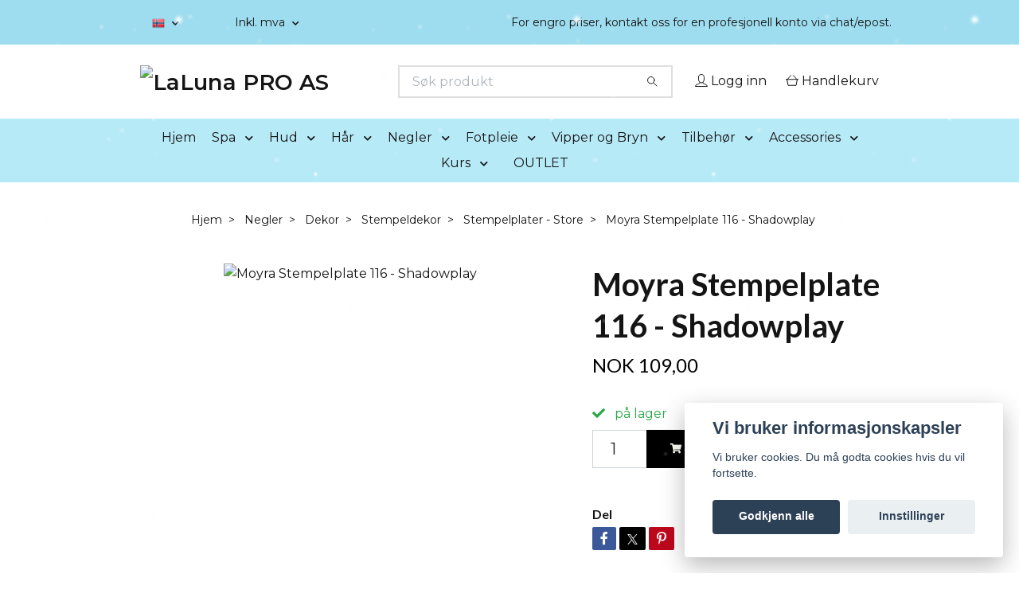

--- FILE ---
content_type: text/html; charset=utf-8
request_url: https://www.lalunapro.no/negler/dekor/stempeldekor/stempelplater-store/moyra-stempelplate-116-shadowplay
body_size: 22357
content:
<!DOCTYPE html>
<html class="no-javascript" lang="no">
<head>
<link rel="alternate" href="https://www.lalunapro.no/negler/dekor/stempeldekor/stempelplater-store/moyra-stempelplate-116-shadowplay" hreflang="no" />
<meta property="ix:host" content="cdn.quickbutik.com/images"><meta http-equiv="Content-Type" content="text/html; charset=utf-8">
<title>Moyra Stempelplate 116 - Shadowplay - LaLuna PRO</title>
<meta name="author" content="Quickbutik">
<meta name="description" content="Moyra Stempelplate 116 - Shadowplay - LaLuna PRO">
<meta property="og:description" content="Moyra Stempelplate 116 - Shadowplay - LaLuna PRO">
<meta property="og:title" content="Moyra Stempelplate 116 - Shadowplay - LaLuna PRO">
<meta property="og:url" content="https://www.lalunapro.no/negler/dekor/stempeldekor/stempelplater-store/moyra-stempelplate-116-shadowplay">
<meta property="og:site_name" content="LaLuna PRO AS">
<meta property="og:type" content="website">
<meta property="og:image" content="https://cdn.quickbutik.com/images/37266Y/products/6602da5b13f26.png?format=webp">
<meta property="twitter:card" content="summary">
<meta property="twitter:title" content="LaLuna PRO AS">
<meta property="twitter:description" content="Moyra Stempelplate 116 - Shadowplay - LaLuna PRO">
<meta property="twitter:image" content="https://cdn.quickbutik.com/images/37266Y/products/6602da5b13f26.png?format=webp">
<meta name="viewport" content="width=device-width, initial-scale=1, maximum-scale=1">
<link rel="preconnect" href="https://fonts.gstatic.com" crossorigin>
<script>document.documentElement.classList.remove('no-javascript');</script><!-- Vendor Assets --><link rel="stylesheet" href="https://use.fontawesome.com/releases/v5.15.4/css/all.css">
<link href="https://storage.quickbutik.com/templates/nova/css/assets.min.css?51530" rel="stylesheet">
<!-- Theme Stylesheet --><link href="https://storage.quickbutik.com/templates/nova/css/theme-main.css?51530" rel="stylesheet">
<link href="https://storage.quickbutik.com/stores/37266Y/templates/nova-canvas/css/theme-sub.css?51530" rel="stylesheet">
<link href="https://storage.quickbutik.com/stores/37266Y/templates/nova-canvas/css/custom.css?51530" rel="stylesheet">
<!-- Google Fonts --><link href="//fonts.googleapis.com/css?family=Montserrat:400,600%7CLato:400,700" rel="stylesheet" type="text/css"  media="all" /><!-- Favicon--><link rel="icon" type="image/png" href="https://cdn.quickbutik.com/images/37266Y/templates/nova-canvas/assets/favicon.png?s=51530&auto=format">
<link rel="canonical" href="https://www.lalunapro.no/negler/dekor/stempeldekor/stempelplater-store/moyra-stempelplate-116-shadowplay">
<!-- Tweaks for older IEs--><!--[if lt IE 9]>
      <script src="https://oss.maxcdn.com/html5shiv/3.7.3/html5shiv.min.js"></script>
      <script src="https://oss.maxcdn.com/respond/1.4.2/respond.min.js"></script
    ><![endif]--><script src="https://cdnjs.cloudflare.com/ajax/libs/imgix.js/4.0.0/imgix.min.js" integrity="sha512-SlmYBg9gVVpgcGsP+pIUgFnogdw1rs1L8x+OO3aFXeZdYgTYlFlyBV9hTebE6OgqCTDEjfdUEhcuWBsZ8LWOZA==" crossorigin="anonymous" referrerpolicy="no-referrer"></script><meta property="ix:useHttps" content="true">
<style>.hide { display: none; }</style>
<script type="text/javascript" defer>document.addEventListener('DOMContentLoaded', () => {
    document.body.setAttribute('data-qb-page', 'product');
});</script><script src="/assets/shopassets/cookieconsent/cookieconsent.js?v=230"></script>
<style>
    html.force--consent,
    html.force--consent body{
        height: auto!important;
        width: 100vw!important;
    }
</style>

    <script type="text/javascript">
    var qb_cookieconsent = initCookieConsent();
    var qb_cookieconsent_blocks = [{"title":"Vi bruker informasjonskapsler","description":"Vi bruker cookies. Du m\u00e5 godta cookies hvis du vil fortsette."},{"title":"N\u00f8dvendige informasjonskapsler *","description":"Disse informasjonskapslene er n\u00f8dvendige for at butikken skal fungere ordentlig og kan ikke sl\u00e5s av uten \u00e5 m\u00e5tte forlate dette nettsted. De brukes for at funksjonalitet som handlekurv, opprette en konto og andre ting skal fungere riktig.","toggle":{"value":"basic","enabled":true,"readonly":true}},{"title":"Statistikk og ytelse","description":"Disse cookies tillate oss \u00e5 telle bes\u00f8k og trafikk og dermed finne ut ting som hvilke sider som er mest popul\u00e6re og hvordan bes\u00f8kende beveger p\u00e5 v\u00e5re nettsider. All informasjon som samles inn gjennom disse informasjonskapslene blir samlet, noe som betyr at den er anonym. Hvis du ikke tillater disse informasjonskapslene, kan vi ikke gi deg en like skreddersydd opplevelse.","toggle":{"value":"analytics","enabled":false,"readonly":false}},{"title":"Markedsf\u00f8ring","description":"Disse informasjonskapslene settes p\u00e5 v\u00e5r nettsted via v\u00e5re annonseringspartnere for \u00e5 opprette en profil for dine interesser og vise relevante annonser p\u00e5 andre nettsteder. De lagrer ikke personlig informasjon direkte, men kan identifisere nettleseren din og internett-enheten. Hvis du ikke tillater disse informasjonskapslene, vil du oppleve mindre m\u00e5lrettet annonsering.","toggle":{"value":"marketing","enabled":false,"readonly":false}}];
</script>
</head>
<body>
 
    <header class="header">
<!-- Section: Top Bar-->
<div data-qb-area="top" data-qb-element="" class="top-bar py-1  text-sm">
  <div class="container">
    <div class="row align-items-center top-bar-height">
      <div class="col-12 col-lg-auto">

        <ul class="row mb-0 justify-content-center justify-content-lg-start list-unstyled">

          <!-- Component: Language Dropdown-->
          <li class="list-inline-item col-auto">
            <div class="dropdown px-3">
              <a id="langsDropdown" href="#" data-toggle="dropdown" data-display="static" aria-haspopup="true"
                aria-expanded="false" class="dropdown-toggle topbar-link">
                <img class="svg-icon navbar-icon w-auto" src="/assets/shopassets/flags/24/no.png" alt="Norsk" />
              </a>

              <div aria-labelledby="langsDropdown" class="dropdown-menu dropdown-menu-left">
                <a href="https://www.lalunapro.no/negler/dekor/stempeldekor/stempelplater-store/moyra-stempelplate-116-shadowplay" class="dropdown-item">
                  <img class="svg-icon navbar-icon w-auto" src="/assets/shopassets/flags/24/no.png"
                    alt="no Flag" />
                  Norsk
                </a>
              </div>

            </div>
          </li>

          <!-- Component: Tax Dropdown-->
          <li class="col-auto">
            <div class="dropdown px-3">
              <a id="taxDropdown" href="#" data-toggle="dropdown" data-display="static" aria-haspopup="true"
                aria-expanded="false" class="dropdown-toggle topbar-link">
                Inkl. mva
              </a>

              <div aria-labelledby="taxDropdown" class="dropdown-menu dropdown-menu-left">
                <a class="taxlink dropdown-item" title="Prisene er ekskl. mva. Klikk her for å endre til inkl. mva."
                  href="?tax-reverse">
                  Ekskl. mva
                </a>
              </div>

            </div>
          </li>


          <!-- Currency Dropdown-->

        </ul>

      </div>
      
      
      <!-- Component: Top information -->
      <div class="mt-2 mt-lg-0 col-12 col-lg  text-center text-lg-right px-0">
        <span data-qb-element="top_right_text" class="w-100">For engro priser, kontakt oss for en profesjonell konto via chat/epost.</span>
      </div>

    </div>
  </div>
</div>
<!-- /Section: Top Bar -->

<!-- Section: Header variant -->
<!-- Section: Main Header -->
<nav
  data-qb-area="header" data-qb-element=""
  class="navbar-expand-lg navbar-position navbar-light bg-white " style="background-color: #ffffff !important;">
    <div class="container">
      <div class="row">
        <div class="navbar col-12 py-2">
          <div class="list-inline-item order-0 d-lg-none col-auto p-0">
            <a href="#" data-toggle="modal" data-target="#sidebarLeft" class="color-text-base header-textcolor">
              <svg class="svg-icon navbar-icon color-text-base header-textcolor">
                <use xlink:href="#menu-hamburger-1"></use>
              </svg>
            </a>
          </div>
            <a data-qb-element="use_logo" href="https://www.lalunapro.no" title="LaLuna PRO AS"
              class="navbar-brand order-1 order-lg-1 text-center text-md-left col-6 py-3 px-0">
              
              <img alt="LaLuna PRO AS" class="img-fluid img-logo" srcset="https://cdn.quickbutik.com/images/37266Y/templates/nova-canvas/assets/logo.png?s=51530&auto=format&dpr=1 1x, https://cdn.quickbutik.com/images/37266Y/templates/nova-canvas/assets/logo.png?s=51530&auto=format&dpr=2 2x, https://cdn.quickbutik.com/images/37266Y/templates/nova-canvas/assets/logo.png?s=51530&auto=format&dpr=3 3x" src="https://cdn.quickbutik.com/images/37266Y/templates/nova-canvas/assets/logo.png?s=51530&auto=format">
            </a>
          <form data-qb-element="header_searchtext" action="/shop/search" method="get"
            class="d-lg-flex order-lg-2 d-none my-lg-0 flex-grow-1 top-searchbar text-center col-auto px-4">
            <div data-qb-element="header_searchtext" class="search-wrapper input-group">
              <input type="text" name="s" placeholder="Søk produkt" aria-label="Search"
                aria-describedby="button-search-desktop" class="form-control pl-3 border-0" />
              <div class="input-group-append ml-0">
                <button id="button-search-desktop" type="submit" class="btn py-0 border-0 bg-white">
                  <svg class="svg-icon navbar-icon color-text-base">
                    <use xlink:href="#search-1"></use>
                  </svg>
                </button>
              </div>
            </div>
          </form>
          <ul class="list-inline order-2 order-lg-3 mb-0 text-right col-auto p-0">
            <li data-qb-element="header_showlogin" class="list-inline-item mr-3 d-lg-inline-block d-none">
              <a href="/customer/login" class="p-0 d-flex align-items-center">
                <svg class="svg-icon navbar-icon color-text-base header-textcolor">
                  <use xlink:href="#avatar-1"></use>
                </svg>
                <span
                  class="color-text-base header-textcolor">Logg inn</span>
              </a>
            </li>
  
            <li data-qb-element="icon_cart1" class="list-inline-item">
              <a href="#" data-toggle="modal" data-target="#sidebarCart"
                class="position-relative d-flex align-items-center qs-cart-view">
                <svg class="svg-icon navbar-icon color-text-base header-textcolor">
                  <use xlink:href="#shopping-basket-1"></use>
                </svg>
                <div class="navbar-icon-badge icon-count primary-bg basket-count-items icon-count-hidden">0</div>
                <span class="d-none d-sm-inline color-text-base header-textcolor">Handlekurv
                  </span>
              </a>
            </li>
          </ul>
        </div>
      </div>
    </div>
  
    <div class="navbar-bg mainmenu_font_size">
      <ul class="container navbar-nav d-none d-lg-flex mt-lg-0 py-2 justify-content-center flex-wrap px-0">
        <li class="nav-item ">
          <a href="/" title="Hjem" class="nav-link ">Hjem</a>
        </li>
        <li class="nav-item has-dropdown position-relative  d-flex justify-content-center align-items-center  ">
          <a href="/spa" class="nav-link px-1">Spa</a>
          <i id="firstmenu" role="button" data-toggle="dropdown" aria-haspopup="true" aria-expanded="false" class="cursor-pointer dropdown-toggle dropdown-btn pr-3 ml-0" style="color: #141414;"></i>
          <ul class="dropdown-menu dropdown-menu-first" aria-labelledby="firstmenu">
  
  
            <li><a class="dropdown-item " href="/spa/badebomber">Badebomber</a></li>
  
  
  
            <li><a class="dropdown-item " href="/spa/body-scrub">Body Scrub</a></li>
  
  
  
            <li><a class="dropdown-item " href="/spa/body-yoghurt">Body Yoghurt</a></li>
  
  
  
            <li><a class="dropdown-item " href="/spa/badesalt">Badesalt</a></li>
  
  
  
            <li><a class="dropdown-item " href="/spa/duftlys">Duftlys</a></li>
  
  
  
            <li><a class="dropdown-item " href="/spa/handsape">Håndsåpe</a></li>
  
  
          </ul>
        </li>
        <li class="nav-item has-dropdown position-relative  d-flex justify-content-center align-items-center  ">
          <a href="/hud" class="nav-link px-1">Hud</a>
          <i id="firstmenu" role="button" data-toggle="dropdown" aria-haspopup="true" aria-expanded="false" class="cursor-pointer dropdown-toggle dropdown-btn pr-3 ml-0" style="color: #141414;"></i>
          <ul class="dropdown-menu dropdown-menu-first" aria-labelledby="firstmenu">
  
  
            <li><a class="dropdown-item " href="/hud/diverse-hudpleie">Diverse hudpleie</a></li>
  
  
            <li class="dropdown-submenu  position-relative d-flex justify-content-center align-items-center 
            dropdown-list__item ">

              <div class="d-flex align-items-center w-100 dropdown-list__content">
                <a href="/hud/11-voesh" aria-expanded="false" class="dropdown-item ">Voesh</a>
                <i id="categoryDropdown147" role="button" data-toggle="dropdown" aria-haspopup="true" aria-expanded="false" data-display="static" class="dropdown-toggle dropdown-btn pr-3 pl-2 cursor-pointer"></i>
              </div>
  
              <ul aria-labelledby="categoryDropdown147"
                class="dropdown-menu dropdown-menu-alignright
                dropdown-list__sub-menu">

                
                  <li><a href="/hud/11-voesh/voesh-pedi-in-a-box" class=" dropdown-item">Voesh Pedi in a box</a></li>
                

                
                  <li><a href="/fotpleie/voesh/mani-in-a-box" class=" dropdown-item">Voesh Mani In A Box</a></li>
                

                
                  <li><a href="/hud/11-voesh/84-voesh-krem" class=" dropdown-item">Voesh Krem</a></li>
                

                
                  <li><a href="/hud/11-voesh/50-voesh-sokker" class=" dropdown-item">Voesh Sokker</a></li>
                

                
                  <li><a href="/hud/11-voesh/49-voesh-hansker" class=" dropdown-item">Voesh Hansker</a></li>
                
              </ul>
            </li>
  
  
  
  
            <li><a class="dropdown-item " href="/hud/voksing">Voksing</a></li>
  
  
  
            <li><a class="dropdown-item " href="/hud/ansiktsmasker">Ansiktsmasker</a></li>
  
  
            <li class="dropdown-submenu  position-relative d-flex justify-content-center align-items-center 
            dropdown-list__item ">

              <div class="d-flex align-items-center w-100 dropdown-list__content">
                <a href="/hud/thalgo-hudpleie" aria-expanded="false" class="dropdown-item ">Thalgo Hudpleie</a>
                <i id="categoryDropdown78" role="button" data-toggle="dropdown" aria-haspopup="true" aria-expanded="false" data-display="static" class="dropdown-toggle dropdown-btn pr-3 pl-2 cursor-pointer"></i>
              </div>
  
              <ul aria-labelledby="categoryDropdown78"
                class="dropdown-menu dropdown-menu-alignright
                dropdown-list__sub-menu">

                
                  <li><a href="/hud/thalgo-hudpleie/eveil-a-la-mer" class=" dropdown-item">Eveil a la Mer</a></li>
                

                
                  <li><a href="/hud/thalgo-hudpleie/peeling-marine" class=" dropdown-item">Peeling Marine</a></li>
                

                
                  <li><a href="/hud/thalgo-hudpleie/source-marine" class=" dropdown-item">Source Marine</a></li>
                

                
                  <li><a href="/hud/thalgo-hudpleie/purete-marine" class=" dropdown-item">Pureté Marine</a></li>
                

                
                  <li><a href="/hud/thalgo-hudpleie/cold-cream-marine" class=" dropdown-item">Cold Cream Marine</a></li>
                
              </ul>
            </li>
  
  
  
  
            <li><a class="dropdown-item " href="/hud/gavesett">Gavesett</a></li>
  
  
          </ul>
        </li>
        <li class="nav-item has-dropdown position-relative  d-flex justify-content-center align-items-center  ">
          <a href="/har" class="nav-link px-1">Hår</a>
          <i id="firstmenu" role="button" data-toggle="dropdown" aria-haspopup="true" aria-expanded="false" class="cursor-pointer dropdown-toggle dropdown-btn pr-3 ml-0" style="color: #141414;"></i>
          <ul class="dropdown-menu dropdown-menu-first" aria-labelledby="firstmenu">
  
            <li class="dropdown-submenu  position-relative d-flex justify-content-center align-items-center 
            dropdown-list__item ">

              <div class="d-flex align-items-center w-100 dropdown-list__content">
                <a href="/har/shampoo" aria-expanded="false" class="dropdown-item ">Shampoo</a>
                <i id="categoryDropdown39" role="button" data-toggle="dropdown" aria-haspopup="true" aria-expanded="false" data-display="static" class="dropdown-toggle dropdown-btn pr-3 pl-2 cursor-pointer"></i>
              </div>
  
              <ul aria-labelledby="categoryDropdown39"
                class="dropdown-menu dropdown-menu-alignright
                dropdown-list__sub-menu">

                
                  <li><a href="/har/shampoo/repair-sjampo" class=" dropdown-item">Repair Sjampo</a></li>
                

                
                  <li><a href="/har/shampoo/volume-sjampo" class=" dropdown-item">Volume Sjampo</a></li>
                

                
                  <li><a href="/har/shampoo/hydrate-sjampo" class=" dropdown-item">Hydrate Sjampo</a></li>
                

                
                  <li><a href="/har/shampoo/smooth-sjampo" class=" dropdown-item">Smooth Sjampo</a></li>
                

                
                  <li><a href="/har/shampoo/color-sjampo" class=" dropdown-item">Color Sjampo</a></li>
                

                
                  <li><a href="/har/shampoo/curl-sjampo" class=" dropdown-item">Curl Sjampo</a></li>
                

                
                  <li><a href="/har/shampoo/scalp-sjampo" class=" dropdown-item">Scalp Sjampo</a></li>
                
              </ul>
            </li>
  
  
  
  
            <li><a class="dropdown-item " href="/har/balsam">Balsam</a></li>
  
  
  
            <li><a class="dropdown-item " href="/har/harkur">Hårkur</a></li>
  
  
            <li class="dropdown-submenu  position-relative d-flex justify-content-center align-items-center 
            dropdown-list__item ">

              <div class="d-flex align-items-center w-100 dropdown-list__content">
                <a href="/har/styling" aria-expanded="false" class="dropdown-item ">Styling</a>
                <i id="categoryDropdown42" role="button" data-toggle="dropdown" aria-haspopup="true" aria-expanded="false" data-display="static" class="dropdown-toggle dropdown-btn pr-3 pl-2 cursor-pointer"></i>
              </div>
  
              <ul aria-labelledby="categoryDropdown42"
                class="dropdown-menu dropdown-menu-alignright
                dropdown-list__sub-menu">

                
                  <li><a href="/har/styling/harspray" class=" dropdown-item">Hårspray</a></li>
                

                
                  <li><a href="/har/styling/harvoks" class=" dropdown-item">Hårvoks</a></li>
                

                
                  <li><a href="/har/styling/harskum-prep" class=" dropdown-item">Hårskum &amp; Prep</a></li>
                

                
                  <li><a href="/har/styling/torrsjampo-shine" class=" dropdown-item">Tørrsjampo &amp; Shine</a></li>
                

                
                  <li><a href="/har/styling/varmeuv-beskyttende" class=" dropdown-item">Varme/UV beskyttende</a></li>
                
              </ul>
            </li>
  
  
  
            <li class="dropdown-submenu  position-relative d-flex justify-content-center align-items-center 
            dropdown-list__item ">

              <div class="d-flex align-items-center w-100 dropdown-list__content">
                <a href="/har/harpynt" aria-expanded="false" class="dropdown-item ">Hårpynt</a>
                <i id="categoryDropdown43" role="button" data-toggle="dropdown" aria-haspopup="true" aria-expanded="false" data-display="static" class="dropdown-toggle dropdown-btn pr-3 pl-2 cursor-pointer"></i>
              </div>
  
              <ul aria-labelledby="categoryDropdown43"
                class="dropdown-menu dropdown-menu-alignright
                dropdown-list__sub-menu">

                
                  <li><a href="/har/harpynt/harboyler" class=" dropdown-item">Hårbøyler</a></li>
                

                
                  <li><a href="/har/harpynt/harspenner" class=" dropdown-item">Hårspenner</a></li>
                

                
                  <li><a href="/har/harpynt/harstrikk" class=" dropdown-item">Hårstrikk</a></li>
                
              </ul>
            </li>
  
  
  
  
            <li><a class="dropdown-item " href="/har/arctic-fox">Arctic Fox</a></li>
  
  
  
            <li><a class="dropdown-item " href="/har/harfarge">Hårfarge</a></li>
  
  
  
            <li><a class="dropdown-item " href="/har/reisestorrelse">Reisestørrelse</a></li>
  
  
  
            <li><a class="dropdown-item " href="/har/elektriskhaar">Elektrisk</a></li>
  
  
  
            <li><a class="dropdown-item " href="/har/hair-extensions">Hair Extensions</a></li>
  
  
          </ul>
        </li>
        <li class="nav-item has-dropdown position-relative  d-flex justify-content-center align-items-center  ">
          <a href="/negler" class="nav-link px-1">Negler</a>
          <i id="firstmenu" role="button" data-toggle="dropdown" aria-haspopup="true" aria-expanded="false" class="cursor-pointer dropdown-toggle dropdown-btn pr-3 ml-0" style="color: #141414;"></i>
          <ul class="dropdown-menu dropdown-menu-first" aria-labelledby="firstmenu">
  
            <li class="dropdown-submenu  position-relative d-flex justify-content-center align-items-center 
            dropdown-list__item ">

              <div class="d-flex align-items-center w-100 dropdown-list__content">
                <a href="/negler/akryl" aria-expanded="false" class="dropdown-item ">Akryl</a>
                <i id="categoryDropdown35" role="button" data-toggle="dropdown" aria-haspopup="true" aria-expanded="false" data-display="static" class="dropdown-toggle dropdown-btn pr-3 pl-2 cursor-pointer"></i>
              </div>
  
              <ul aria-labelledby="categoryDropdown35"
                class="dropdown-menu dropdown-menu-alignright
                dropdown-list__sub-menu">

                
                  <li><a href="/negler/akryl/pulver-vaeske" class=" dropdown-item">Pulver &amp; Væske</a></li>
                

                    <li class="dropdown-submenu  position-relative d-flex justify-content-center align-items-center
                    dropdown-list__item ">
                        <div class="d-flex align-items-center w-100 dropdown-list__content">
                          <a href="/negler/akryl/farget-akryl" aria-expanded="false" class="dropdown-item ">Farget Akryl</a>
                          <i id="categoryDropdown47" role="button" data-toggle="dropdown" aria-haspopup="true" aria-expanded="false" data-display="static" class="dropdown-toggle dropdown-btn pr-3 pl-2 cursor-pointer"></i>
                        </div>
      
                        <ul aria-labelledby="categoryDropdown47"
                          class="dropdown-menu dropdown-menu-alignright
                          dropdown-list__sub-menu">
                              <li><a href="/negler/akryl/farget-akryl/glitterbels-farget-akryl" class=" dropdown-item">Glitterbels Farget Akryl</a></li>
                              <li><a href="/negler/akryl/farget-akryl/farget-akryl-moyra" class=" dropdown-item">Farget Akryl Moyra</a></li>
                        </ul>
                    </li>
                
                
              </ul>
            </li>
  
  
  
            <li class="dropdown-submenu  position-relative d-flex justify-content-center align-items-center 
            dropdown-list__item ">

              <div class="d-flex align-items-center w-100 dropdown-list__content">
                <a href="/negler/neglelakk" aria-expanded="false" class="dropdown-item ">Neglelakk</a>
                <i id="categoryDropdown159" role="button" data-toggle="dropdown" aria-haspopup="true" aria-expanded="false" data-display="static" class="dropdown-toggle dropdown-btn pr-3 pl-2 cursor-pointer"></i>
              </div>
  
              <ul aria-labelledby="categoryDropdown159"
                class="dropdown-menu dropdown-menu-alignright
                dropdown-list__sub-menu">

                
                  <li><a href="/negler/neglelakk/moyra-gel-look" class=" dropdown-item">Moyra Gel Look</a></li>
                

                
                  <li><a href="/negler/neglelakk/moyra-classic" class=" dropdown-item">Moyra Classic</a></li>
                

                
                  <li><a href="/negler/neglelakk/moyra-bubblegum" class=" dropdown-item">Moyra Bubblegum</a></li>
                

                
                  <li><a href="/negler/neglelakk/moyra-sea-salt" class=" dropdown-item">Moyra Sea Salt</a></li>
                

                
                  <li><a href="/negler/neglelakk/moyra-aqua-jeans" class=" dropdown-item">Moyra Aqua Jeans</a></li>
                

                
                  <li><a href="/negler/neglelakk/moyra-glamour-shades" class=" dropdown-item">Moyra Glamour Shades</a></li>
                

                
                  <li><a href="/negler/neglelakk/moyra-basetop-pleie" class=" dropdown-item">Moyra Base/Top &amp; Pleie</a></li>
                

                
                  <li><a href="/negler/neglelakk/moyra-x-sand-effect" class=" dropdown-item">Moyra X Sand Effect</a></li>
                
              </ul>
            </li>
  
  
  
  
            <li><a class="dropdown-item " href="/negler/startkit">Startkit</a></li>
  
  
  
            <li><a class="dropdown-item " href="/negler/akrylgele">Akrylgele</a></li>
  
  
            <li class="dropdown-submenu  position-relative d-flex justify-content-center align-items-center 
            dropdown-list__item ">

              <div class="d-flex align-items-center w-100 dropdown-list__content">
                <a href="/negler/gele" aria-expanded="false" class="dropdown-item ">Gele</a>
                <i id="categoryDropdown71" role="button" data-toggle="dropdown" aria-haspopup="true" aria-expanded="false" data-display="static" class="dropdown-toggle dropdown-btn pr-3 pl-2 cursor-pointer"></i>
              </div>
  
              <ul aria-labelledby="categoryDropdown71"
                class="dropdown-menu dropdown-menu-alignright
                dropdown-list__sub-menu">

                
                  <li><a href="/negler/gele/builder-gele" class=" dropdown-item">Builder Gele</a></li>
                

                
                  <li><a href="/negler/gele/moyra-supershine" class=" dropdown-item">Moyra Supershine</a></li>
                

                
                  <li><a href="/negler/gele/moyra-painting-gel" class=" dropdown-item">Moyra Painting Gel</a></li>
                

                
                  <li><a href="/negler/gele/farge-gele" class=" dropdown-item">Farge gele</a></li>
                
              </ul>
            </li>
  
  
  
  
            <li><a class="dropdown-item " href="/negler/full-cover-tip-system">Full Cover Tip System</a></li>
  
  
            <li class="dropdown-submenu  position-relative d-flex justify-content-center align-items-center 
            dropdown-list__item ">

              <div class="d-flex align-items-center w-100 dropdown-list__content">
                <a href="/negler/gelelakk" aria-expanded="false" class="dropdown-item ">Gelelakk</a>
                <i id="categoryDropdown33" role="button" data-toggle="dropdown" aria-haspopup="true" aria-expanded="false" data-display="static" class="dropdown-toggle dropdown-btn pr-3 pl-2 cursor-pointer"></i>
              </div>
  
              <ul aria-labelledby="categoryDropdown33"
                class="dropdown-menu dropdown-menu-alignright
                dropdown-list__sub-menu">

                
                  <li><a href="/negler/gelelakk/perfect-nails-top-base" class=" dropdown-item">Perfect Nails Top &amp; Base</a></li>
                

                
                  <li><a href="/negler/gelelakk/pn-lacgel-kit" class=" dropdown-item">PN LacGel kit</a></li>
                

                
                  <li><a href="/negler/gelelakk/pn-lacgel" class=" dropdown-item">PN LacGel+</a></li>
                

                
                  <li><a href="/negler/gelelakk/perfect-nails-hema-free-gel-polish" class=" dropdown-item">Perfect Nails HEMA FREE Gel Polish</a></li>
                

                
                  <li><a href="/negler/gelelakk/moyra-top-base" class=" dropdown-item">Moyra Base &amp; Top</a></li>
                

                
                  <li><a href="/negler/gelelakk/moyra-mini-gelelakk" class=" dropdown-item">Moyra Mini Gelelakk</a></li>
                

                
                  <li><a href="/negler/gelelakk/moyra-mini-hema-fri-gelelakk" class=" dropdown-item">Moyra Mini HEMA-fri Gelelakk</a></li>
                

                
                  <li><a href="/negler/gelelakk/glitterbels-hema-free-gelelakk" class=" dropdown-item">Glitterbels HEMA-free Gelelakk</a></li>
                

                
                  <li><a href="/negler/gelelakk/moyra-gelelakk" class=" dropdown-item">Moyra gelelakk</a></li>
                
              </ul>
            </li>
  
  
  
            <li class="dropdown-submenu  position-relative d-flex justify-content-center align-items-center 
            dropdown-list__item ">

              <div class="d-flex align-items-center w-100 dropdown-list__content">
                <a href="/negler/dekor" aria-expanded="false" class="dropdown-item ">Dekor</a>
                <i id="categoryDropdown54" role="button" data-toggle="dropdown" aria-haspopup="true" aria-expanded="false" data-display="static" class="dropdown-toggle dropdown-btn pr-3 pl-2 cursor-pointer"></i>
              </div>
  
              <ul aria-labelledby="categoryDropdown54"
                class="dropdown-menu dropdown-menu-alignright
                dropdown-list__sub-menu">

                
                  <li><a href="/negler/dekor/effektglitter" class=" dropdown-item">Effektglitter</a></li>
                

                
                  <li><a href="/negler/dekor/krystallerstener" class=" dropdown-item">Krystaller/Stener</a></li>
                

                
                  <li><a href="/negler/dekor/folie" class=" dropdown-item">Folie</a></li>
                

                
                  <li><a href="/negler/dekor/stickers" class=" dropdown-item">Stickers</a></li>
                

                
                  <li><a href="/negler/dekor/pigment" class=" dropdown-item">Pigment</a></li>
                

                    <li class="dropdown-submenu  position-relative d-flex justify-content-center align-items-center
                    dropdown-list__item ">
                        <div class="d-flex align-items-center w-100 dropdown-list__content">
                          <a href="/negler/dekor/glitter" aria-expanded="false" class="dropdown-item ">Glitter</a>
                          <i id="categoryDropdown97" role="button" data-toggle="dropdown" aria-haspopup="true" aria-expanded="false" data-display="static" class="dropdown-toggle dropdown-btn pr-3 pl-2 cursor-pointer"></i>
                        </div>
      
                        <ul aria-labelledby="categoryDropdown97"
                          class="dropdown-menu dropdown-menu-alignright
                          dropdown-list__sub-menu">
                              <li><a href="/negler/dekor/glitter/67-glitterbels-glitter" class=" dropdown-item">Glitterbels Glitter</a></li>
                              <li><a href="/negler/dekor/glitter/perfect-nails-glitter" class=" dropdown-item">Perfect Nails Glitter</a></li>
                              <li><a href="/negler/dekor/glitter/moyra-glitter" class=" dropdown-item">Moyra Glitter</a></li>
                        </ul>
                    </li>
                
                

                    <li class="dropdown-submenu  position-relative d-flex justify-content-center align-items-center
                    dropdown-list__item ">
                        <div class="d-flex align-items-center w-100 dropdown-list__content">
                          <a href="/negler/dekor/stempeldekor" aria-expanded="false" class="dropdown-item ">Stempeldekor</a>
                          <i id="categoryDropdown79" role="button" data-toggle="dropdown" aria-haspopup="true" aria-expanded="false" data-display="static" class="dropdown-toggle dropdown-btn pr-3 pl-2 cursor-pointer"></i>
                        </div>
      
                        <ul aria-labelledby="categoryDropdown79"
                          class="dropdown-menu dropdown-menu-alignright
                          dropdown-list__sub-menu">
                              <li><a href="/negler/dekor/stempeldekor/stempelplater-store" class=" dropdown-item">Stempelplater - Store</a></li>
                              <li><a href="/negler/dekor/stempeldekor/stempelplater-mini" class=" dropdown-item">Stempelplater - mini</a></li>
                              <li><a href="/negler/dekor/stempeldekor/stempellakk" class=" dropdown-item dropdown-sub-header">Stempellakk</a></li>
                                <li><a href="/negler/dekor/stempeldekor/stempellakk/stamping-painting-gel" class="ml-2  dropdown-item">Stamping &amp; Painting Gel</a></li>
                                <li><a href="/negler/dekor/stempeldekor/stempellakk/stamping-polish" class="ml-2  dropdown-item">Stamping Polish</a></li>
                                <li><a href="/negler/dekor/stempeldekor/stempellakk/stamping-foilpolish" class="ml-2  dropdown-item">Stamping Foilpolish</a></li>
                              <li><a href="/negler/dekor/stempeldekor/stempeldekor-tilbehor" class=" dropdown-item">Stempeldekor - Tilbehør</a></li>
                        </ul>
                    </li>
                
                
              </ul>
            </li>
  
  
  
            <li class="dropdown-submenu  position-relative d-flex justify-content-center align-items-center 
            dropdown-list__item ">

              <div class="d-flex align-items-center w-100 dropdown-list__content">
                <a href="/negler/prep-prime-finish" aria-expanded="false" class="dropdown-item ">Prep, prime &amp; finish</a>
                <i id="categoryDropdown51" role="button" data-toggle="dropdown" aria-haspopup="true" aria-expanded="false" data-display="static" class="dropdown-toggle dropdown-btn pr-3 pl-2 cursor-pointer"></i>
              </div>
  
              <ul aria-labelledby="categoryDropdown51"
                class="dropdown-menu dropdown-menu-alignright
                dropdown-list__sub-menu">

                
                  <li><a href="/negler/prep-prime-finish/prepprime" class=" dropdown-item">Prep/Prime</a></li>
                

                    <li class="dropdown-submenu  position-relative d-flex justify-content-center align-items-center
                    dropdown-list__item ">
                        <div class="d-flex align-items-center w-100 dropdown-list__content">
                          <a href="/negler/prep-prime-finish/finish" aria-expanded="false" class="dropdown-item ">Finish</a>
                          <i id="categoryDropdown53" role="button" data-toggle="dropdown" aria-haspopup="true" aria-expanded="false" data-display="static" class="dropdown-toggle dropdown-btn pr-3 pl-2 cursor-pointer"></i>
                        </div>
      
                        <ul aria-labelledby="categoryDropdown53"
                          class="dropdown-menu dropdown-menu-alignright
                          dropdown-list__sub-menu">
                              <li><a href="/negler/prep-prime-finish/finish/28-finish" class=" dropdown-item">Glitterbels Finish</a></li>
                        </ul>
                    </li>
                
                
              </ul>
            </li>
  
  
  
  
            <li><a class="dropdown-item " href="/negler/neglepleie">Neglepleie</a></li>
  
  
            <li class="dropdown-submenu  position-relative d-flex justify-content-center align-items-center 
            dropdown-list__item ">

              <div class="d-flex align-items-center w-100 dropdown-list__content">
                <a href="/negler/87-tilbehor" aria-expanded="false" class="dropdown-item ">Tilbehør</a>
                <i id="categoryDropdown28" role="button" data-toggle="dropdown" aria-haspopup="true" aria-expanded="false" data-display="static" class="dropdown-toggle dropdown-btn pr-3 pl-2 cursor-pointer"></i>
              </div>
  
              <ul aria-labelledby="categoryDropdown28"
                class="dropdown-menu dropdown-menu-alignright
                dropdown-list__sub-menu">

                
                  <li><a href="/negler/fil-og-buff" class=" dropdown-item">Fil og Buff</a></li>
                

                
                  <li><a href="/negler/87-tilbehor/diverse" class=" dropdown-item">Diverse</a></li>
                

                
                  <li><a href="/negler/87-tilbehor/bitsbor" class=" dropdown-item">Bits/Bor</a></li>
                

                
                  <li><a href="/negler/87-tilbehor/elektrisk" class=" dropdown-item">Elektrisk</a></li>
                

                
                  <li><a href="/negler/87-tilbehor/tipper-former" class=" dropdown-item">Tipper &amp; former</a></li>
                

                
                  <li><a href="/negler/87-tilbehor/pensler" class=" dropdown-item">Pensler</a></li>
                
              </ul>
            </li>
  
  
  
          </ul>
        </li>
        <li class="nav-item has-dropdown position-relative  d-flex justify-content-center align-items-center  ">
          <a href="/fotpleie" class="nav-link px-1">Fotpleie</a>
          <i id="firstmenu" role="button" data-toggle="dropdown" aria-haspopup="true" aria-expanded="false" class="cursor-pointer dropdown-toggle dropdown-btn pr-3 ml-0" style="color: #141414;"></i>
          <ul class="dropdown-menu dropdown-menu-first" aria-labelledby="firstmenu">
  
            <li class="dropdown-submenu  position-relative d-flex justify-content-center align-items-center 
            dropdown-list__item ">

              <div class="d-flex align-items-center w-100 dropdown-list__content">
                <a href="/fotpleie/voesh" aria-expanded="false" class="dropdown-item ">Voesh</a>
                <i id="categoryDropdown110" role="button" data-toggle="dropdown" aria-haspopup="true" aria-expanded="false" data-display="static" class="dropdown-toggle dropdown-btn pr-3 pl-2 cursor-pointer"></i>
              </div>
  
              <ul aria-labelledby="categoryDropdown110"
                class="dropdown-menu dropdown-menu-alignright
                dropdown-list__sub-menu">

                
                  <li><a href="/fotpleie/voesh/pedi-in-a-box" class=" dropdown-item">PEDI IN A BOX</a></li>
                

                
                  <li><a href="/fotpleie/voesh/voesh-sokker" class=" dropdown-item">Voesh Sokker</a></li>
                

                
                  <li><a href="/fotpleie/voesh/voesh-hansker" class=" dropdown-item">Voesh Hansker</a></li>
                
              </ul>
            </li>
  
  
  
  
            <li><a class="dropdown-item " href="/fotpleie/feet-calm">Feet Calm</a></li>
  
  
            <li class="dropdown-submenu  position-relative d-flex justify-content-center align-items-center 
            dropdown-list__item ">

              <div class="d-flex align-items-center w-100 dropdown-list__content">
                <a href="/fotpleie/utstyr-fot" aria-expanded="false" class="dropdown-item ">Utstyr fot</a>
                <i id="categoryDropdown141" role="button" data-toggle="dropdown" aria-haspopup="true" aria-expanded="false" data-display="static" class="dropdown-toggle dropdown-btn pr-3 pl-2 cursor-pointer"></i>
              </div>
  
              <ul aria-labelledby="categoryDropdown141"
                class="dropdown-menu dropdown-menu-alignright
                dropdown-list__sub-menu">

                
                  <li><a href="/fotpleie/utstyr-fot/91-bitsbor" class=" dropdown-item">Bits/bor</a></li>
                
              </ul>
            </li>
  
  
  
  
            <li><a class="dropdown-item " href="/fotpleie/footlogix">Footlogix</a></li>
  
  
          </ul>
        </li>
        <li class="nav-item has-dropdown position-relative  d-flex justify-content-center align-items-center  ">
          <a href="/vipper-og-bryn" class="nav-link px-1">Vipper og Bryn</a>
          <i id="firstmenu" role="button" data-toggle="dropdown" aria-haspopup="true" aria-expanded="false" class="cursor-pointer dropdown-toggle dropdown-btn pr-3 ml-0" style="color: #141414;"></i>
          <ul class="dropdown-menu dropdown-menu-first" aria-labelledby="firstmenu">
  
  
            <li><a class="dropdown-item " href="/vipper-og-bryn/brynsminke">Brynsminke</a></li>
  
  
            <li class="dropdown-submenu  position-relative d-flex justify-content-center align-items-center 
            dropdown-list__item ">

              <div class="d-flex align-items-center w-100 dropdown-list__content">
                <a href="/vipper-og-bryn/vipper" aria-expanded="false" class="dropdown-item ">Vipper</a>
                <i id="categoryDropdown17" role="button" data-toggle="dropdown" aria-haspopup="true" aria-expanded="false" data-display="static" class="dropdown-toggle dropdown-btn pr-3 pl-2 cursor-pointer"></i>
              </div>
  
              <ul aria-labelledby="categoryDropdown17"
                class="dropdown-menu dropdown-menu-alignright
                dropdown-list__sub-menu">

                    <li class="dropdown-submenu  position-relative d-flex justify-content-center align-items-center
                    dropdown-list__item ">
                        <div class="d-flex align-items-center w-100 dropdown-list__content">
                          <a href="/vipper-og-bryn/vipper/vippe-extensions" aria-expanded="false" class="dropdown-item ">Vippe Extensions</a>
                          <i id="categoryDropdown18" role="button" data-toggle="dropdown" aria-haspopup="true" aria-expanded="false" data-display="static" class="dropdown-toggle dropdown-btn pr-3 pl-2 cursor-pointer"></i>
                        </div>
      
                        <ul aria-labelledby="categoryDropdown18"
                          class="dropdown-menu dropdown-menu-alignright
                          dropdown-list__sub-menu">
                              <li><a href="/vipper-og-bryn/vipper/vippe-extensions/klassisk" class=" dropdown-item">Klassisk</a></li>
                              <li><a href="/vipper-og-bryn/vipper/vippe-extensions/volum" class=" dropdown-item">Volum</a></li>
                              <li><a href="/vipper-og-bryn/vipper/vippe-extensions/pro-made" class=" dropdown-item">Pro-Made</a></li>
                        </ul>
                    </li>
                
                

                
                  <li><a href="/vipper-og-bryn/vipper/lim-primer-og-remover" class=" dropdown-item">Lim, primer og remover</a></li>
                

                
                  <li><a href="/vipper-og-bryn/vipper/foretterbehandling" class=" dropdown-item">Før/Etterbehandling</a></li>
                

                
                  <li><a href="/vipper-og-bryn/vipper/verktoy" class=" dropdown-item">Verktøy</a></li>
                

                
                  <li><a href="/vipper-og-bryn/vipper/66-tilbehor" class=" dropdown-item">Tilbehør</a></li>
                

                
                  <li><a href="/vipper-og-bryn/vipper/vippeloft" class=" dropdown-item">Vippeløft</a></li>
                
              </ul>
            </li>
  
  
  
  
            <li><a class="dropdown-item " href="/vipper-og-bryn/hennabryn">Hennabryn</a></li>
  
  
  
            <li><a class="dropdown-item " href="/vipper-og-bryn/brynsfarge">Brynsfarge</a></li>
  
  
          </ul>
        </li>
        <li class="nav-item has-dropdown position-relative  d-flex justify-content-center align-items-center  ">
          <a href="/tilbehor" class="nav-link px-1">Tilbehør</a>
          <i id="firstmenu" role="button" data-toggle="dropdown" aria-haspopup="true" aria-expanded="false" class="cursor-pointer dropdown-toggle dropdown-btn pr-3 ml-0" style="color: #141414;"></i>
          <ul class="dropdown-menu dropdown-menu-first" aria-labelledby="firstmenu">
  
  
            <li><a class="dropdown-item " href="/tilbehor/beskyttelse-desinfisering">Beskyttelse &amp; Desinfisering</a></li>
  
  
  
            <li><a class="dropdown-item " href="/tilbehor/arbeidslys-hjelpemidler">Arbeidslys &amp; Hjelpemidler</a></li>
  
  
  
            <li><a class="dropdown-item " href="/tilbehor/62-accessories">Accessories</a></li>
  
  
  
            <li><a class="dropdown-item " href="/tilbehor/merch">Merch</a></li>
  
  
          </ul>
        </li>
        <li class="nav-item has-dropdown position-relative  d-flex justify-content-center align-items-center  ">
          <a href="/accessories" class="nav-link px-1">Accessories</a>
          <i id="firstmenu" role="button" data-toggle="dropdown" aria-haspopup="true" aria-expanded="false" class="cursor-pointer dropdown-toggle dropdown-btn pr-3 ml-0" style="color: #141414;"></i>
          <ul class="dropdown-menu dropdown-menu-first" aria-labelledby="firstmenu">
  
            <li class="dropdown-submenu  position-relative d-flex justify-content-center align-items-center 
            dropdown-list__item ">

              <div class="d-flex align-items-center w-100 dropdown-list__content">
                <a href="/accessories/smykker" aria-expanded="false" class="dropdown-item ">Smykker</a>
                <i id="categoryDropdown85" role="button" data-toggle="dropdown" aria-haspopup="true" aria-expanded="false" data-display="static" class="dropdown-toggle dropdown-btn pr-3 pl-2 cursor-pointer"></i>
              </div>
  
              <ul aria-labelledby="categoryDropdown85"
                class="dropdown-menu dropdown-menu-alignright
                dropdown-list__sub-menu">

                
                  <li><a href="/accessories/smykker/ankelkjeder" class=" dropdown-item">Ankelkjeder</a></li>
                

                
                  <li><a href="/accessories/smykker/oredobber" class=" dropdown-item">Øredobber</a></li>
                

                
                  <li><a href="/accessories/smykker/taringer" class=" dropdown-item">Tåringer</a></li>
                
              </ul>
            </li>
  
  
  
  
            <li><a class="dropdown-item " href="/accessories/piercing">Piercing</a></li>
  
  
  
            <li><a class="dropdown-item " href="/accessories/tannsmykke">Tannsmykke</a></li>
  
  
          </ul>
        </li>
        <li class="nav-item has-dropdown position-relative  d-flex justify-content-center align-items-center  ">
          <a href="/kurs" class="nav-link px-1">Kurs</a>
          <i id="firstmenu" role="button" data-toggle="dropdown" aria-haspopup="true" aria-expanded="false" class="cursor-pointer dropdown-toggle dropdown-btn pr-3 ml-0" style="color: #141414;"></i>
          <ul class="dropdown-menu dropdown-menu-first" aria-labelledby="firstmenu">
  
  
            <li><a class="dropdown-item " href="/kurs/markedsforing">Markedsføring</a></li>
  
  
  
            <li><a class="dropdown-item " href="/kurs/22-kurs">Kurs</a></li>
  
  
          </ul>
        </li>
        <li class="nav-item ">
          <a href="/outlet" title="OUTLET" class="nav-link ">OUTLET</a>
        </li>
      </ul>
    </div>
  </nav>
  <!-- /Section: Main Header -->
<!-- Section: Header variant -->

<!-- Section: Main Menu -->
<div id="sidebarLeft" tabindex="-1" role="dialog" aria-hidden="true" class="modal fade modal-left">
  <div role="document" class="modal-dialog">
    <div class="modal-content">
      <div class="modal-header pb-0 border-0 d-block">
        <div class="row">
        <form action="/shop/search" method="get" class="col d-lg-flex w-100 my-lg-0 mb-2 pt-1">
          <div class="search-wrapper input-group">
            <input type="text" name="s" placeholder="Søk produkt" aria-label="Search"
              aria-describedby="button-search" class="form-control pl-3 border-0 mobile-search" />
            <div class="input-group-append ml-0">
              <button id="button-search" type="submit" class="btn py-0 btn-underlined border-0">
                <svg class="svg-icon navbar-icon">
                  <use xlink:href="#search-1"></use>
                </svg>
              </button>
            </div>
          </div>
        </form>
        <button type="button" data-dismiss="modal" aria-label="Close" class="close col-auto close-rotate p-0 m-0">
          <svg class="svg-icon w-3rem h-3rem svg-icon-light align-middle">
            <use xlink:href="#close-1"></use>
          </svg>
        </button>
        </div>
      </div>
      <div class="modal-body pt-0">
        <div class="px-2 pb-5">

          <ul class="nav flex-column mb-5">
            <li class="nav-item ">
              <a href="/" title="Hjem" class="nav-link mobile-nav-link pl-0">Hjem</a>
            </li>



            <li class="nav-item dropdown">

              <a href="/spa" data-toggle="collapse" data-target="#cat2" aria-haspopup="true"
                aria-expanded="false"
                class="nav-link mobile-nav-link pl-0 mobile-dropdown-toggle dropdown-toggle">Spa</a>

              <div id="cat2" class="collapse">
                <ul class="nav flex-column ml-3">
                  <li class="nav-item">
                    <a class="nav-link mobile-nav-link pl-0 show-all" href="/spa" title="Spa">Vis alle i Spa</a>
                  </li>

                  <li class="nav-item">
                    <a href="/spa/badebomber" class="nav-link mobile-nav-link pl-0 ">Badebomber</a>
                  </li>



                  <li class="nav-item">
                    <a href="/spa/body-scrub" class="nav-link mobile-nav-link pl-0 ">Body Scrub</a>
                  </li>



                  <li class="nav-item">
                    <a href="/spa/body-yoghurt" class="nav-link mobile-nav-link pl-0 ">Body Yoghurt</a>
                  </li>



                  <li class="nav-item">
                    <a href="/spa/badesalt" class="nav-link mobile-nav-link pl-0 ">Badesalt</a>
                  </li>



                  <li class="nav-item">
                    <a href="/spa/duftlys" class="nav-link mobile-nav-link pl-0 ">Duftlys</a>
                  </li>



                  <li class="nav-item">
                    <a href="/spa/handsape" class="nav-link mobile-nav-link pl-0 ">Håndsåpe</a>
                  </li>



                </ul>
              </div>
            </li>



            <li class="nav-item dropdown">

              <a href="/hud" data-toggle="collapse" data-target="#cat44" aria-haspopup="true"
                aria-expanded="false"
                class="nav-link mobile-nav-link pl-0 mobile-dropdown-toggle dropdown-toggle">Hud</a>

              <div id="cat44" class="collapse">
                <ul class="nav flex-column ml-3">
                  <li class="nav-item">
                    <a class="nav-link mobile-nav-link pl-0 show-all" href="/hud" title="Hud">Vis alle i Hud</a>
                  </li>

                  <li class="nav-item">
                    <a href="/hud/diverse-hudpleie" class="nav-link mobile-nav-link pl-0 ">Diverse hudpleie</a>
                  </li>




                  <li class="nav-item dropdown">
                    <a href="#" data-target="#subcat147" data-toggle="collapse" aria-haspopup="true"
                      aria-expanded="false" class="nav-link pl-0 dropdown-toggle">Voesh</a>

                    <div id="subcat147" class="collapse">
                      <ul class="nav flex-column ml-3">
                        <li class="nav-item">
                          <a class="nav-link mobile-nav-link pl-0 show-all" href="/hud/11-voesh"
                            title="Voesh">Vis alle i Voesh</a>
                        </li>
                          
                          <li class="nav-item">
                            <a href="/hud/11-voesh/voesh-pedi-in-a-box" class="nav-link pl-0 ">Voesh Pedi in a box</a>
                          </li>


                          
                          <li class="nav-item">
                            <a href="/fotpleie/voesh/mani-in-a-box" class="nav-link pl-0 ">Voesh Mani In A Box</a>
                          </li>


                          
                          <li class="nav-item">
                            <a href="/hud/11-voesh/84-voesh-krem" class="nav-link pl-0 ">Voesh Krem</a>
                          </li>


                          
                          <li class="nav-item">
                            <a href="/hud/11-voesh/50-voesh-sokker" class="nav-link pl-0 ">Voesh Sokker</a>
                          </li>


                          
                          <li class="nav-item">
                            <a href="/hud/11-voesh/49-voesh-hansker" class="nav-link pl-0 ">Voesh Hansker</a>
                          </li>


                      </ul>
                    </div>
                  </li>


                  <li class="nav-item">
                    <a href="/hud/voksing" class="nav-link mobile-nav-link pl-0 ">Voksing</a>
                  </li>



                  <li class="nav-item">
                    <a href="/hud/ansiktsmasker" class="nav-link mobile-nav-link pl-0 ">Ansiktsmasker</a>
                  </li>




                  <li class="nav-item dropdown">
                    <a href="#" data-target="#subcat78" data-toggle="collapse" aria-haspopup="true"
                      aria-expanded="false" class="nav-link pl-0 dropdown-toggle">Thalgo Hudpleie</a>

                    <div id="subcat78" class="collapse">
                      <ul class="nav flex-column ml-3">
                        <li class="nav-item">
                          <a class="nav-link mobile-nav-link pl-0 show-all" href="/hud/thalgo-hudpleie"
                            title="Thalgo Hudpleie">Vis alle i Thalgo Hudpleie</a>
                        </li>
                          
                          <li class="nav-item">
                            <a href="/hud/thalgo-hudpleie/eveil-a-la-mer" class="nav-link pl-0 ">Eveil a la Mer</a>
                          </li>


                          
                          <li class="nav-item">
                            <a href="/hud/thalgo-hudpleie/peeling-marine" class="nav-link pl-0 ">Peeling Marine</a>
                          </li>


                          
                          <li class="nav-item">
                            <a href="/hud/thalgo-hudpleie/source-marine" class="nav-link pl-0 ">Source Marine</a>
                          </li>


                          
                          <li class="nav-item">
                            <a href="/hud/thalgo-hudpleie/purete-marine" class="nav-link pl-0 ">Pureté Marine</a>
                          </li>


                          
                          <li class="nav-item">
                            <a href="/hud/thalgo-hudpleie/cold-cream-marine" class="nav-link pl-0 ">Cold Cream Marine</a>
                          </li>


                      </ul>
                    </div>
                  </li>


                  <li class="nav-item">
                    <a href="/hud/gavesett" class="nav-link mobile-nav-link pl-0 ">Gavesett</a>
                  </li>



                </ul>
              </div>
            </li>



            <li class="nav-item dropdown">

              <a href="/har" data-toggle="collapse" data-target="#cat6" aria-haspopup="true"
                aria-expanded="false"
                class="nav-link mobile-nav-link pl-0 mobile-dropdown-toggle dropdown-toggle">Hår</a>

              <div id="cat6" class="collapse">
                <ul class="nav flex-column ml-3">
                  <li class="nav-item">
                    <a class="nav-link mobile-nav-link pl-0 show-all" href="/har" title="Hår">Vis alle i Hår</a>
                  </li>


                  <li class="nav-item dropdown">
                    <a href="#" data-target="#subcat39" data-toggle="collapse" aria-haspopup="true"
                      aria-expanded="false" class="nav-link pl-0 dropdown-toggle">Shampoo</a>

                    <div id="subcat39" class="collapse">
                      <ul class="nav flex-column ml-3">
                        <li class="nav-item">
                          <a class="nav-link mobile-nav-link pl-0 show-all" href="/har/shampoo"
                            title="Shampoo">Vis alle i Shampoo</a>
                        </li>
                          
                          <li class="nav-item">
                            <a href="/har/shampoo/repair-sjampo" class="nav-link pl-0 ">Repair Sjampo</a>
                          </li>


                          
                          <li class="nav-item">
                            <a href="/har/shampoo/volume-sjampo" class="nav-link pl-0 ">Volume Sjampo</a>
                          </li>


                          
                          <li class="nav-item">
                            <a href="/har/shampoo/hydrate-sjampo" class="nav-link pl-0 ">Hydrate Sjampo</a>
                          </li>


                          
                          <li class="nav-item">
                            <a href="/har/shampoo/smooth-sjampo" class="nav-link pl-0 ">Smooth Sjampo</a>
                          </li>


                          
                          <li class="nav-item">
                            <a href="/har/shampoo/color-sjampo" class="nav-link pl-0 ">Color Sjampo</a>
                          </li>


                          
                          <li class="nav-item">
                            <a href="/har/shampoo/curl-sjampo" class="nav-link pl-0 ">Curl Sjampo</a>
                          </li>


                          
                          <li class="nav-item">
                            <a href="/har/shampoo/scalp-sjampo" class="nav-link pl-0 ">Scalp Sjampo</a>
                          </li>


                      </ul>
                    </div>
                  </li>


                  <li class="nav-item">
                    <a href="/har/balsam" class="nav-link mobile-nav-link pl-0 ">Balsam</a>
                  </li>



                  <li class="nav-item">
                    <a href="/har/harkur" class="nav-link mobile-nav-link pl-0 ">Hårkur</a>
                  </li>




                  <li class="nav-item dropdown">
                    <a href="#" data-target="#subcat42" data-toggle="collapse" aria-haspopup="true"
                      aria-expanded="false" class="nav-link pl-0 dropdown-toggle">Styling</a>

                    <div id="subcat42" class="collapse">
                      <ul class="nav flex-column ml-3">
                        <li class="nav-item">
                          <a class="nav-link mobile-nav-link pl-0 show-all" href="/har/styling"
                            title="Styling">Vis alle i Styling</a>
                        </li>
                          
                          <li class="nav-item">
                            <a href="/har/styling/harspray" class="nav-link pl-0 ">Hårspray</a>
                          </li>


                          
                          <li class="nav-item">
                            <a href="/har/styling/harvoks" class="nav-link pl-0 ">Hårvoks</a>
                          </li>


                          
                          <li class="nav-item">
                            <a href="/har/styling/harskum-prep" class="nav-link pl-0 ">Hårskum &amp; Prep</a>
                          </li>


                          
                          <li class="nav-item">
                            <a href="/har/styling/torrsjampo-shine" class="nav-link pl-0 ">Tørrsjampo &amp; Shine</a>
                          </li>


                          
                          <li class="nav-item">
                            <a href="/har/styling/varmeuv-beskyttende" class="nav-link pl-0 ">Varme/UV beskyttende</a>
                          </li>


                      </ul>
                    </div>
                  </li>



                  <li class="nav-item dropdown">
                    <a href="#" data-target="#subcat43" data-toggle="collapse" aria-haspopup="true"
                      aria-expanded="false" class="nav-link pl-0 dropdown-toggle">Hårpynt</a>

                    <div id="subcat43" class="collapse">
                      <ul class="nav flex-column ml-3">
                        <li class="nav-item">
                          <a class="nav-link mobile-nav-link pl-0 show-all" href="/har/harpynt"
                            title="Hårpynt">Vis alle i Hårpynt</a>
                        </li>
                          
                          <li class="nav-item">
                            <a href="/har/harpynt/harboyler" class="nav-link pl-0 ">Hårbøyler</a>
                          </li>


                          
                          <li class="nav-item">
                            <a href="/har/harpynt/harspenner" class="nav-link pl-0 ">Hårspenner</a>
                          </li>


                          
                          <li class="nav-item">
                            <a href="/har/harpynt/harstrikk" class="nav-link pl-0 ">Hårstrikk</a>
                          </li>


                      </ul>
                    </div>
                  </li>


                  <li class="nav-item">
                    <a href="/har/arctic-fox" class="nav-link mobile-nav-link pl-0 ">Arctic Fox</a>
                  </li>



                  <li class="nav-item">
                    <a href="/har/harfarge" class="nav-link mobile-nav-link pl-0 ">Hårfarge</a>
                  </li>



                  <li class="nav-item">
                    <a href="/har/reisestorrelse" class="nav-link mobile-nav-link pl-0 ">Reisestørrelse</a>
                  </li>



                  <li class="nav-item">
                    <a href="/har/elektriskhaar" class="nav-link mobile-nav-link pl-0 ">Elektrisk</a>
                  </li>



                  <li class="nav-item">
                    <a href="/har/hair-extensions" class="nav-link mobile-nav-link pl-0 ">Hair Extensions</a>
                  </li>



                </ul>
              </div>
            </li>



            <li class="nav-item dropdown">

              <a href="/negler" data-toggle="collapse" data-target="#cat7" aria-haspopup="true"
                aria-expanded="false"
                class="nav-link mobile-nav-link pl-0 mobile-dropdown-toggle dropdown-toggle">Negler</a>

              <div id="cat7" class="collapse">
                <ul class="nav flex-column ml-3">
                  <li class="nav-item">
                    <a class="nav-link mobile-nav-link pl-0 show-all" href="/negler" title="Negler">Vis alle i Negler</a>
                  </li>


                  <li class="nav-item dropdown">
                    <a href="#" data-target="#subcat35" data-toggle="collapse" aria-haspopup="true"
                      aria-expanded="false" class="nav-link pl-0 dropdown-toggle">Akryl</a>

                    <div id="subcat35" class="collapse">
                      <ul class="nav flex-column ml-3">
                        <li class="nav-item">
                          <a class="nav-link mobile-nav-link pl-0 show-all" href="/negler/akryl"
                            title="Akryl">Vis alle i Akryl</a>
                        </li>
                          
                          <li class="nav-item">
                            <a href="/negler/akryl/pulver-vaeske" class="nav-link pl-0 ">Pulver &amp; Væske</a>
                          </li>


                          

                          <li class="nav-item dropdown">
                            <a href="#" data-target="#subcat47" data-toggle="collapse" aria-haspopup="true"
                              aria-expanded="false" class="nav-link pl-0 dropdown-toggle">Farget Akryl</a>

                            <div id="subcat47" class="collapse">
                              <ul class="nav flex-column ml-3">
                                <li class="nav-item">
                                  <a class="nav-link mobile-nav-link pl-0 show-all" href="/negler/akryl/farget-akryl"
                                    title="Farget Akryl">Vis alle i Farget Akryl</a>
                                </li>
                                <li class="nav-item">
                                  <a href="/negler/akryl/farget-akryl/glitterbels-farget-akryl" class="nav-link pl-0 ">Glitterbels Farget Akryl</a>
                                </li>
                                <li class="nav-item">
                                  <a href="/negler/akryl/farget-akryl/farget-akryl-moyra" class="nav-link pl-0 ">Farget Akryl Moyra</a>
                                </li>
                              </ul>
                            </div>
                          </li>

                      </ul>
                    </div>
                  </li>



                  <li class="nav-item dropdown">
                    <a href="#" data-target="#subcat159" data-toggle="collapse" aria-haspopup="true"
                      aria-expanded="false" class="nav-link pl-0 dropdown-toggle">Neglelakk</a>

                    <div id="subcat159" class="collapse">
                      <ul class="nav flex-column ml-3">
                        <li class="nav-item">
                          <a class="nav-link mobile-nav-link pl-0 show-all" href="/negler/neglelakk"
                            title="Neglelakk">Vis alle i Neglelakk</a>
                        </li>
                          
                          <li class="nav-item">
                            <a href="/negler/neglelakk/moyra-gel-look" class="nav-link pl-0 ">Moyra Gel Look</a>
                          </li>


                          
                          <li class="nav-item">
                            <a href="/negler/neglelakk/moyra-classic" class="nav-link pl-0 ">Moyra Classic</a>
                          </li>


                          
                          <li class="nav-item">
                            <a href="/negler/neglelakk/moyra-bubblegum" class="nav-link pl-0 ">Moyra Bubblegum</a>
                          </li>


                          
                          <li class="nav-item">
                            <a href="/negler/neglelakk/moyra-sea-salt" class="nav-link pl-0 ">Moyra Sea Salt</a>
                          </li>


                          
                          <li class="nav-item">
                            <a href="/negler/neglelakk/moyra-aqua-jeans" class="nav-link pl-0 ">Moyra Aqua Jeans</a>
                          </li>


                          
                          <li class="nav-item">
                            <a href="/negler/neglelakk/moyra-glamour-shades" class="nav-link pl-0 ">Moyra Glamour Shades</a>
                          </li>


                          
                          <li class="nav-item">
                            <a href="/negler/neglelakk/moyra-basetop-pleie" class="nav-link pl-0 ">Moyra Base/Top &amp; Pleie</a>
                          </li>


                          
                          <li class="nav-item">
                            <a href="/negler/neglelakk/moyra-x-sand-effect" class="nav-link pl-0 ">Moyra X Sand Effect</a>
                          </li>


                      </ul>
                    </div>
                  </li>


                  <li class="nav-item">
                    <a href="/negler/startkit" class="nav-link mobile-nav-link pl-0 ">Startkit</a>
                  </li>



                  <li class="nav-item">
                    <a href="/negler/akrylgele" class="nav-link mobile-nav-link pl-0 ">Akrylgele</a>
                  </li>




                  <li class="nav-item dropdown">
                    <a href="#" data-target="#subcat71" data-toggle="collapse" aria-haspopup="true"
                      aria-expanded="false" class="nav-link pl-0 dropdown-toggle">Gele</a>

                    <div id="subcat71" class="collapse">
                      <ul class="nav flex-column ml-3">
                        <li class="nav-item">
                          <a class="nav-link mobile-nav-link pl-0 show-all" href="/negler/gele"
                            title="Gele">Vis alle i Gele</a>
                        </li>
                          
                          <li class="nav-item">
                            <a href="/negler/gele/builder-gele" class="nav-link pl-0 ">Builder Gele</a>
                          </li>


                          
                          <li class="nav-item">
                            <a href="/negler/gele/moyra-supershine" class="nav-link pl-0 ">Moyra Supershine</a>
                          </li>


                          
                          <li class="nav-item">
                            <a href="/negler/gele/moyra-painting-gel" class="nav-link pl-0 ">Moyra Painting Gel</a>
                          </li>


                          
                          <li class="nav-item">
                            <a href="/negler/gele/farge-gele" class="nav-link pl-0 ">Farge gele</a>
                          </li>


                      </ul>
                    </div>
                  </li>


                  <li class="nav-item">
                    <a href="/negler/full-cover-tip-system" class="nav-link mobile-nav-link pl-0 ">Full Cover Tip System</a>
                  </li>




                  <li class="nav-item dropdown">
                    <a href="#" data-target="#subcat33" data-toggle="collapse" aria-haspopup="true"
                      aria-expanded="false" class="nav-link pl-0 dropdown-toggle">Gelelakk</a>

                    <div id="subcat33" class="collapse">
                      <ul class="nav flex-column ml-3">
                        <li class="nav-item">
                          <a class="nav-link mobile-nav-link pl-0 show-all" href="/negler/gelelakk"
                            title="Gelelakk">Vis alle i Gelelakk</a>
                        </li>
                          
                          <li class="nav-item">
                            <a href="/negler/gelelakk/perfect-nails-top-base" class="nav-link pl-0 ">Perfect Nails Top &amp; Base</a>
                          </li>


                          
                          <li class="nav-item">
                            <a href="/negler/gelelakk/pn-lacgel-kit" class="nav-link pl-0 ">PN LacGel kit</a>
                          </li>


                          
                          <li class="nav-item">
                            <a href="/negler/gelelakk/pn-lacgel" class="nav-link pl-0 ">PN LacGel+</a>
                          </li>


                          
                          <li class="nav-item">
                            <a href="/negler/gelelakk/perfect-nails-hema-free-gel-polish" class="nav-link pl-0 ">Perfect Nails HEMA FREE Gel Polish</a>
                          </li>


                          
                          <li class="nav-item">
                            <a href="/negler/gelelakk/moyra-top-base" class="nav-link pl-0 ">Moyra Base &amp; Top</a>
                          </li>


                          
                          <li class="nav-item">
                            <a href="/negler/gelelakk/moyra-mini-gelelakk" class="nav-link pl-0 ">Moyra Mini Gelelakk</a>
                          </li>


                          
                          <li class="nav-item">
                            <a href="/negler/gelelakk/moyra-mini-hema-fri-gelelakk" class="nav-link pl-0 ">Moyra Mini HEMA-fri Gelelakk</a>
                          </li>


                          
                          <li class="nav-item">
                            <a href="/negler/gelelakk/glitterbels-hema-free-gelelakk" class="nav-link pl-0 ">Glitterbels HEMA-free Gelelakk</a>
                          </li>


                          
                          <li class="nav-item">
                            <a href="/negler/gelelakk/moyra-gelelakk" class="nav-link pl-0 ">Moyra gelelakk</a>
                          </li>


                      </ul>
                    </div>
                  </li>



                  <li class="nav-item dropdown">
                    <a href="#" data-target="#subcat54" data-toggle="collapse" aria-haspopup="true"
                      aria-expanded="false" class="nav-link pl-0 dropdown-toggle">Dekor</a>

                    <div id="subcat54" class="collapse">
                      <ul class="nav flex-column ml-3">
                        <li class="nav-item">
                          <a class="nav-link mobile-nav-link pl-0 show-all" href="/negler/dekor"
                            title="Dekor">Vis alle i Dekor</a>
                        </li>
                          
                          <li class="nav-item">
                            <a href="/negler/dekor/effektglitter" class="nav-link pl-0 ">Effektglitter</a>
                          </li>


                          
                          <li class="nav-item">
                            <a href="/negler/dekor/krystallerstener" class="nav-link pl-0 ">Krystaller/Stener</a>
                          </li>


                          
                          <li class="nav-item">
                            <a href="/negler/dekor/folie" class="nav-link pl-0 ">Folie</a>
                          </li>


                          
                          <li class="nav-item">
                            <a href="/negler/dekor/stickers" class="nav-link pl-0 ">Stickers</a>
                          </li>


                          
                          <li class="nav-item">
                            <a href="/negler/dekor/pigment" class="nav-link pl-0 ">Pigment</a>
                          </li>


                          

                          <li class="nav-item dropdown">
                            <a href="#" data-target="#subcat97" data-toggle="collapse" aria-haspopup="true"
                              aria-expanded="false" class="nav-link pl-0 dropdown-toggle">Glitter</a>

                            <div id="subcat97" class="collapse">
                              <ul class="nav flex-column ml-3">
                                <li class="nav-item">
                                  <a class="nav-link mobile-nav-link pl-0 show-all" href="/negler/dekor/glitter"
                                    title="Glitter">Vis alle i Glitter</a>
                                </li>
                                <li class="nav-item">
                                  <a href="/negler/dekor/glitter/67-glitterbels-glitter" class="nav-link pl-0 ">Glitterbels Glitter</a>
                                </li>
                                <li class="nav-item">
                                  <a href="/negler/dekor/glitter/perfect-nails-glitter" class="nav-link pl-0 ">Perfect Nails Glitter</a>
                                </li>
                                <li class="nav-item">
                                  <a href="/negler/dekor/glitter/moyra-glitter" class="nav-link pl-0 ">Moyra Glitter</a>
                                </li>
                              </ul>
                            </div>
                          </li>

                          

                          <li class="nav-item dropdown">
                            <a href="#" data-target="#subcat79" data-toggle="collapse" aria-haspopup="true"
                              aria-expanded="false" class="nav-link pl-0 dropdown-toggle">Stempeldekor</a>

                            <div id="subcat79" class="collapse">
                              <ul class="nav flex-column ml-3">
                                <li class="nav-item">
                                  <a class="nav-link mobile-nav-link pl-0 show-all" href="/negler/dekor/stempeldekor"
                                    title="Stempeldekor">Vis alle i Stempeldekor</a>
                                </li>
                                <li class="nav-item">
                                  <a href="/negler/dekor/stempeldekor/stempelplater-store" class="nav-link pl-0 ">Stempelplater - Store</a>
                                </li>
                                <li class="nav-item">
                                  <a href="/negler/dekor/stempeldekor/stempelplater-mini" class="nav-link pl-0 ">Stempelplater - mini</a>
                                </li>
                                <li class="nav-item">
                                  <a href="/negler/dekor/stempeldekor/stempellakk" class="nav-link pl-0 ">Stempellakk</a>
                                </li>
                                    <li class="nav-item">
                                      <a href="/negler/dekor/stempeldekor/stempellakk/stamping-painting-gel" class="nav-link pl-2 ">Stamping &amp; Painting Gel</a>
                                    </li>
                                    <li class="nav-item">
                                      <a href="/negler/dekor/stempeldekor/stempellakk/stamping-polish" class="nav-link pl-2 ">Stamping Polish</a>
                                    </li>
                                    <li class="nav-item">
                                      <a href="/negler/dekor/stempeldekor/stempellakk/stamping-foilpolish" class="nav-link pl-2 ">Stamping Foilpolish</a>
                                    </li>
                                <li class="nav-item">
                                  <a href="/negler/dekor/stempeldekor/stempeldekor-tilbehor" class="nav-link pl-0 ">Stempeldekor - Tilbehør</a>
                                </li>
                              </ul>
                            </div>
                          </li>

                      </ul>
                    </div>
                  </li>



                  <li class="nav-item dropdown">
                    <a href="#" data-target="#subcat51" data-toggle="collapse" aria-haspopup="true"
                      aria-expanded="false" class="nav-link pl-0 dropdown-toggle">Prep, prime &amp; finish</a>

                    <div id="subcat51" class="collapse">
                      <ul class="nav flex-column ml-3">
                        <li class="nav-item">
                          <a class="nav-link mobile-nav-link pl-0 show-all" href="/negler/prep-prime-finish"
                            title="Prep, prime &amp; finish">Vis alle i Prep, prime &amp; finish</a>
                        </li>
                          
                          <li class="nav-item">
                            <a href="/negler/prep-prime-finish/prepprime" class="nav-link pl-0 ">Prep/Prime</a>
                          </li>


                          

                          <li class="nav-item dropdown">
                            <a href="#" data-target="#subcat53" data-toggle="collapse" aria-haspopup="true"
                              aria-expanded="false" class="nav-link pl-0 dropdown-toggle">Finish</a>

                            <div id="subcat53" class="collapse">
                              <ul class="nav flex-column ml-3">
                                <li class="nav-item">
                                  <a class="nav-link mobile-nav-link pl-0 show-all" href="/negler/prep-prime-finish/finish"
                                    title="Finish">Vis alle i Finish</a>
                                </li>
                                <li class="nav-item">
                                  <a href="/negler/prep-prime-finish/finish/28-finish" class="nav-link pl-0 ">Glitterbels Finish</a>
                                </li>
                              </ul>
                            </div>
                          </li>

                      </ul>
                    </div>
                  </li>


                  <li class="nav-item">
                    <a href="/negler/neglepleie" class="nav-link mobile-nav-link pl-0 ">Neglepleie</a>
                  </li>




                  <li class="nav-item dropdown">
                    <a href="#" data-target="#subcat28" data-toggle="collapse" aria-haspopup="true"
                      aria-expanded="false" class="nav-link pl-0 dropdown-toggle">Tilbehør</a>

                    <div id="subcat28" class="collapse">
                      <ul class="nav flex-column ml-3">
                        <li class="nav-item">
                          <a class="nav-link mobile-nav-link pl-0 show-all" href="/negler/87-tilbehor"
                            title="Tilbehør">Vis alle i Tilbehør</a>
                        </li>
                          
                          <li class="nav-item">
                            <a href="/negler/fil-og-buff" class="nav-link pl-0 ">Fil og Buff</a>
                          </li>


                          
                          <li class="nav-item">
                            <a href="/negler/87-tilbehor/diverse" class="nav-link pl-0 ">Diverse</a>
                          </li>


                          
                          <li class="nav-item">
                            <a href="/negler/87-tilbehor/bitsbor" class="nav-link pl-0 ">Bits/Bor</a>
                          </li>


                          
                          <li class="nav-item">
                            <a href="/negler/87-tilbehor/elektrisk" class="nav-link pl-0 ">Elektrisk</a>
                          </li>


                          
                          <li class="nav-item">
                            <a href="/negler/87-tilbehor/tipper-former" class="nav-link pl-0 ">Tipper &amp; former</a>
                          </li>


                          
                          <li class="nav-item">
                            <a href="/negler/87-tilbehor/pensler" class="nav-link pl-0 ">Pensler</a>
                          </li>


                      </ul>
                    </div>
                  </li>


                </ul>
              </div>
            </li>



            <li class="nav-item dropdown">

              <a href="/fotpleie" data-toggle="collapse" data-target="#cat108" aria-haspopup="true"
                aria-expanded="false"
                class="nav-link mobile-nav-link pl-0 mobile-dropdown-toggle dropdown-toggle">Fotpleie</a>

              <div id="cat108" class="collapse">
                <ul class="nav flex-column ml-3">
                  <li class="nav-item">
                    <a class="nav-link mobile-nav-link pl-0 show-all" href="/fotpleie" title="Fotpleie">Vis alle i Fotpleie</a>
                  </li>


                  <li class="nav-item dropdown">
                    <a href="#" data-target="#subcat110" data-toggle="collapse" aria-haspopup="true"
                      aria-expanded="false" class="nav-link pl-0 dropdown-toggle">Voesh</a>

                    <div id="subcat110" class="collapse">
                      <ul class="nav flex-column ml-3">
                        <li class="nav-item">
                          <a class="nav-link mobile-nav-link pl-0 show-all" href="/fotpleie/voesh"
                            title="Voesh">Vis alle i Voesh</a>
                        </li>
                          
                          <li class="nav-item">
                            <a href="/fotpleie/voesh/pedi-in-a-box" class="nav-link pl-0 ">PEDI IN A BOX</a>
                          </li>


                          
                          <li class="nav-item">
                            <a href="/fotpleie/voesh/voesh-sokker" class="nav-link pl-0 ">Voesh Sokker</a>
                          </li>


                          
                          <li class="nav-item">
                            <a href="/fotpleie/voesh/voesh-hansker" class="nav-link pl-0 ">Voesh Hansker</a>
                          </li>


                      </ul>
                    </div>
                  </li>


                  <li class="nav-item">
                    <a href="/fotpleie/feet-calm" class="nav-link mobile-nav-link pl-0 ">Feet Calm</a>
                  </li>




                  <li class="nav-item dropdown">
                    <a href="#" data-target="#subcat141" data-toggle="collapse" aria-haspopup="true"
                      aria-expanded="false" class="nav-link pl-0 dropdown-toggle">Utstyr fot</a>

                    <div id="subcat141" class="collapse">
                      <ul class="nav flex-column ml-3">
                        <li class="nav-item">
                          <a class="nav-link mobile-nav-link pl-0 show-all" href="/fotpleie/utstyr-fot"
                            title="Utstyr fot">Vis alle i Utstyr fot</a>
                        </li>
                          
                          <li class="nav-item">
                            <a href="/fotpleie/utstyr-fot/91-bitsbor" class="nav-link pl-0 ">Bits/bor</a>
                          </li>


                      </ul>
                    </div>
                  </li>


                  <li class="nav-item">
                    <a href="/fotpleie/footlogix" class="nav-link mobile-nav-link pl-0 ">Footlogix</a>
                  </li>



                </ul>
              </div>
            </li>



            <li class="nav-item dropdown">

              <a href="/vipper-og-bryn" data-toggle="collapse" data-target="#cat8" aria-haspopup="true"
                aria-expanded="false"
                class="nav-link mobile-nav-link pl-0 mobile-dropdown-toggle dropdown-toggle">Vipper og Bryn</a>

              <div id="cat8" class="collapse">
                <ul class="nav flex-column ml-3">
                  <li class="nav-item">
                    <a class="nav-link mobile-nav-link pl-0 show-all" href="/vipper-og-bryn" title="Vipper og Bryn">Vis alle i Vipper og Bryn</a>
                  </li>

                  <li class="nav-item">
                    <a href="/vipper-og-bryn/brynsminke" class="nav-link mobile-nav-link pl-0 ">Brynsminke</a>
                  </li>




                  <li class="nav-item dropdown">
                    <a href="#" data-target="#subcat17" data-toggle="collapse" aria-haspopup="true"
                      aria-expanded="false" class="nav-link pl-0 dropdown-toggle">Vipper</a>

                    <div id="subcat17" class="collapse">
                      <ul class="nav flex-column ml-3">
                        <li class="nav-item">
                          <a class="nav-link mobile-nav-link pl-0 show-all" href="/vipper-og-bryn/vipper"
                            title="Vipper">Vis alle i Vipper</a>
                        </li>
                          

                          <li class="nav-item dropdown">
                            <a href="#" data-target="#subcat18" data-toggle="collapse" aria-haspopup="true"
                              aria-expanded="false" class="nav-link pl-0 dropdown-toggle">Vippe Extensions</a>

                            <div id="subcat18" class="collapse">
                              <ul class="nav flex-column ml-3">
                                <li class="nav-item">
                                  <a class="nav-link mobile-nav-link pl-0 show-all" href="/vipper-og-bryn/vipper/vippe-extensions"
                                    title="Vippe Extensions">Vis alle i Vippe Extensions</a>
                                </li>
                                <li class="nav-item">
                                  <a href="/vipper-og-bryn/vipper/vippe-extensions/klassisk" class="nav-link pl-0 ">Klassisk</a>
                                </li>
                                <li class="nav-item">
                                  <a href="/vipper-og-bryn/vipper/vippe-extensions/volum" class="nav-link pl-0 ">Volum</a>
                                </li>
                                <li class="nav-item">
                                  <a href="/vipper-og-bryn/vipper/vippe-extensions/pro-made" class="nav-link pl-0 ">Pro-Made</a>
                                </li>
                              </ul>
                            </div>
                          </li>

                          
                          <li class="nav-item">
                            <a href="/vipper-og-bryn/vipper/lim-primer-og-remover" class="nav-link pl-0 ">Lim, primer og remover</a>
                          </li>


                          
                          <li class="nav-item">
                            <a href="/vipper-og-bryn/vipper/foretterbehandling" class="nav-link pl-0 ">Før/Etterbehandling</a>
                          </li>


                          
                          <li class="nav-item">
                            <a href="/vipper-og-bryn/vipper/verktoy" class="nav-link pl-0 ">Verktøy</a>
                          </li>


                          
                          <li class="nav-item">
                            <a href="/vipper-og-bryn/vipper/66-tilbehor" class="nav-link pl-0 ">Tilbehør</a>
                          </li>


                          
                          <li class="nav-item">
                            <a href="/vipper-og-bryn/vipper/vippeloft" class="nav-link pl-0 ">Vippeløft</a>
                          </li>


                      </ul>
                    </div>
                  </li>


                  <li class="nav-item">
                    <a href="/vipper-og-bryn/hennabryn" class="nav-link mobile-nav-link pl-0 ">Hennabryn</a>
                  </li>



                  <li class="nav-item">
                    <a href="/vipper-og-bryn/brynsfarge" class="nav-link mobile-nav-link pl-0 ">Brynsfarge</a>
                  </li>



                </ul>
              </div>
            </li>



            <li class="nav-item dropdown">

              <a href="/tilbehor" data-toggle="collapse" data-target="#cat10" aria-haspopup="true"
                aria-expanded="false"
                class="nav-link mobile-nav-link pl-0 mobile-dropdown-toggle dropdown-toggle">Tilbehør</a>

              <div id="cat10" class="collapse">
                <ul class="nav flex-column ml-3">
                  <li class="nav-item">
                    <a class="nav-link mobile-nav-link pl-0 show-all" href="/tilbehor" title="Tilbehør">Vis alle i Tilbehør</a>
                  </li>

                  <li class="nav-item">
                    <a href="/tilbehor/beskyttelse-desinfisering" class="nav-link mobile-nav-link pl-0 ">Beskyttelse &amp; Desinfisering</a>
                  </li>



                  <li class="nav-item">
                    <a href="/tilbehor/arbeidslys-hjelpemidler" class="nav-link mobile-nav-link pl-0 ">Arbeidslys &amp; Hjelpemidler</a>
                  </li>



                  <li class="nav-item">
                    <a href="/tilbehor/62-accessories" class="nav-link mobile-nav-link pl-0 ">Accessories</a>
                  </li>



                  <li class="nav-item">
                    <a href="/tilbehor/merch" class="nav-link mobile-nav-link pl-0 ">Merch</a>
                  </li>



                </ul>
              </div>
            </li>



            <li class="nav-item dropdown">

              <a href="/accessories" data-toggle="collapse" data-target="#cat83" aria-haspopup="true"
                aria-expanded="false"
                class="nav-link mobile-nav-link pl-0 mobile-dropdown-toggle dropdown-toggle">Accessories</a>

              <div id="cat83" class="collapse">
                <ul class="nav flex-column ml-3">
                  <li class="nav-item">
                    <a class="nav-link mobile-nav-link pl-0 show-all" href="/accessories" title="Accessories">Vis alle i Accessories</a>
                  </li>


                  <li class="nav-item dropdown">
                    <a href="#" data-target="#subcat85" data-toggle="collapse" aria-haspopup="true"
                      aria-expanded="false" class="nav-link pl-0 dropdown-toggle">Smykker</a>

                    <div id="subcat85" class="collapse">
                      <ul class="nav flex-column ml-3">
                        <li class="nav-item">
                          <a class="nav-link mobile-nav-link pl-0 show-all" href="/accessories/smykker"
                            title="Smykker">Vis alle i Smykker</a>
                        </li>
                          
                          <li class="nav-item">
                            <a href="/accessories/smykker/ankelkjeder" class="nav-link pl-0 ">Ankelkjeder</a>
                          </li>


                          
                          <li class="nav-item">
                            <a href="/accessories/smykker/oredobber" class="nav-link pl-0 ">Øredobber</a>
                          </li>


                          
                          <li class="nav-item">
                            <a href="/accessories/smykker/taringer" class="nav-link pl-0 ">Tåringer</a>
                          </li>


                      </ul>
                    </div>
                  </li>


                  <li class="nav-item">
                    <a href="/accessories/piercing" class="nav-link mobile-nav-link pl-0 ">Piercing</a>
                  </li>



                  <li class="nav-item">
                    <a href="/accessories/tannsmykke" class="nav-link mobile-nav-link pl-0 ">Tannsmykke</a>
                  </li>



                </ul>
              </div>
            </li>



            <li class="nav-item dropdown">

              <a href="/kurs" data-toggle="collapse" data-target="#cat58" aria-haspopup="true"
                aria-expanded="false"
                class="nav-link mobile-nav-link pl-0 mobile-dropdown-toggle dropdown-toggle">Kurs</a>

              <div id="cat58" class="collapse">
                <ul class="nav flex-column ml-3">
                  <li class="nav-item">
                    <a class="nav-link mobile-nav-link pl-0 show-all" href="/kurs" title="Kurs">Vis alle i Kurs</a>
                  </li>

                  <li class="nav-item">
                    <a href="/kurs/markedsforing" class="nav-link mobile-nav-link pl-0 ">Markedsføring</a>
                  </li>



                  <li class="nav-item">
                    <a href="/kurs/22-kurs" class="nav-link mobile-nav-link pl-0 ">Kurs</a>
                  </li>



                </ul>
              </div>
            </li>


            <li class="nav-item ">
              <a href="/outlet" title="OUTLET" class="nav-link mobile-nav-link pl-0">OUTLET</a>
            </li>




            <li class="nav-item">
              <a href="/customer/login" class="nav-link mobile-nav-link text-hover-primary position-relative d-flex align-items-center">
                <svg class="svg-icon navbar-icon">
                  <use xlink:href="#avatar-1"></use>
                </svg>
                <span
                  class="nav-link pl-0">Logg inn</span>
              </a>
            </li>

          </ul>
        </div>
      </div>
    </div>
  </div>
</div>
<!-- /Section: Main Menu -->
</header><!-- Sidebar Cart Modal-->
<div id="sidebarCart" tabindex="-1" role="dialog" class="modal fade modal-right cart-sidebar">
  <div role="document" class="modal-dialog">
    <div class="modal-content sidebar-cart-content">
      <div class="modal-header pb-0 border-0">
        <h3 class="ml-3 color-text-base">Handlekurv</h3>
        <button type="button" data-dismiss="modal" aria-label="Lukk"
          class="close modal-close close-rotate">
          <svg class="svg-icon w-3rem h-3rem svg-icon-light align-middle">
            <use xlink:href="#close-1"></use>
          </svg>
        </button>
      </div>
      <div class="modal-body sidebar-cart-body">

        <!-- Cart messages -->
        <div class="qs-cart-message"></div>

        <!-- Empty cart snippet-->
        <!-- In case of empty cart - display this snippet + remove .d-none-->
        <div class="qs-cart-empty  text-center mb-5">
          <svg class="svg-icon w-3rem h-3rem svg-icon-light mb-4 opacity-7">
            <use xlink:href="#retail-bag-1"></use>
          </svg>
          <p>Handlekurven er tom, men det trenger den ikke å være</p>
        </div>

        <!-- Empty cart snippet end-->
        <div class="sidebar-cart-product-wrapper qs-cart-update">

          <div id="cartitem-clone" class="navbar-cart-product clone hide">
            <input type="hidden" class="navbar-cart-product-id" value="" />
            <div class="d-flex align-items-center">
              <a class="navbar-cart-product-url pr-2" href="#">
                <img loading="lazy" src="" alt="" class="navbar-cart-product-image img-fluid navbar-cart-product-image" />
              </a>
              <div class="flex-grow-1">
                <a href="#" class="navbar-cart-product-link color-text-base"></a>
                <strong class="navbar-cart-product-price product-price d-block text-sm"></strong>
                <div class="d-flex max-w-100px">
                  <div class="btn btn-items btn-items-decrease text-center">-</div>
                  <input type="text" value="1" class="navbar-cart-product-qty form-control text-center input-items" />
                  <div class="btn btn-items btn-items-increase text-center">+</div>
                </div>
              </div>
              <button class="qs-cart-delete btn" data-pid="">
                <svg class="svg-icon sidebar-cart-icon color-text-base opacity-7">
                  <use xlink:href="#bin-1"></use>
                </svg>
              </button>
            </div>
          </div>


        </div>
      </div>
      <div class="modal-footer sidebar-cart-footer shadow color-text-base">
        <div class="navbar-cart-discount-row w-100" style="display: none;">
          <div class="mt-3 mb-0">
            Rabatt:
            <span class="float-right navbar-cart-discount text-success">0,00 NOK</span>
          </div>
        </div>
        <div class="w-100">
          <h5 class="mb-2 mt-0 mb-lg-4">
            Total sum: 
            <span
              class="float-right navbar-cart-totals">0,00 NOK</span>
        </h5>   
        <a href="/cart/index" title="Til kassen" class="w-100">
            <button class="btn-height-large navbar-checkout-btn border-0 mb-2 mb-lg-2 btn btn-dark btn-block disabled">Til kassen</button>
        </a>
        <a href="#" data-dismiss="modal" class="btn btn-block color-text-base">Fortsett å handle</a>

        </div>
      </div>
    </div>
  </div>
</div><div data-qb-area="header" data-qb-setting="use_breadcrumbs" class="container pt-0 pt-lg-4">
            <!-- Sidebar-->
            <nav class="breadcrumb p-0" aria-label="breadcrumbs mb-0"><ul class="breadcrumb mb-0 mx-auto justify-content-center">
<li class="breadcrumb-item ">
<a href="/" title="Hjem">Hjem</a>
</li>
<li class="breadcrumb-item ">
<a href="/negler" title="Negler">Negler</a>
</li>
<li class="breadcrumb-item ">
<a href="/negler/dekor" title="Dekor">Dekor</a>
</li>
<li class="breadcrumb-item ">
<a href="/negler/dekor/stempeldekor" title="Stempeldekor">Stempeldekor</a>
</li>
<li class="breadcrumb-item ">
<a href="/negler/dekor/stempeldekor/stempelplater-store" title="Stempelplater - Store">Stempelplater - Store</a>
</li>
<li class="breadcrumb-item active">
Moyra Stempelplate 116 - Shadowplay
</li>
</ul></nav>
</div>
    <!-- Main Product Detail Content -->
<article data-qb-area="product" id="product" class="container py-0 py-lg-4" itemscope itemtype="http://schema.org/Product">
  
    <div class="row">
      <div class="col-lg-7 order-1">

        <!-- Container for ribbons -->
        <div class="position-relative product m-0" data-pid="2597" style="left:-15px"><div></div></div>
        
        <div class="detail-carousel">
          <div id="detailSlider" class="swiper-container detail-slider photoswipe-gallery">
            <!-- Additional required wrapper-->
            <div class="swiper-wrapper">

              <!-- Slides-->
              <div class="swiper-slide qs-product-image5729" data-thumb="https://cdn.quickbutik.com/images/37266Y/products/6602da5b13f26.png">
                <a href="https://cdn.quickbutik.com/images/37266Y/products/6602da5b13f26.png?auto=format&fit=max&max-w=1600&max-h=1200&dpr=1"
                  data-caption="Moyra Stempelplate 116 - Shadowplay"
                  data-toggle="photoswipe" data-width="1200" data-height="1200" class="btn btn-photoswipe">
                  <svg class="svg-icon svg-icon-heavy">
                    <use xlink:href="#expand-1"></use>
                  </svg></a>
                <div data-toggle="zoom" 
                  data-image="https://cdn.quickbutik.com/images/37266Y/products/6602da5b13f26.png?auto=format&fit=max&w=960&h=960&dpr=1">

                  <img loading="lazy" srcset="https://cdn.quickbutik.com/images/37266Y/products/6602da5b13f26.png?auto=format&fit=max&w=960&h=960&dpr=1 1x, https://cdn.quickbutik.com/images/37266Y/products/6602da5b13f26.png?auto=format&fit=max&w=1600&h=1200&dpr=2 2x"
                  src="https://cdn.quickbutik.com/images/37266Y/products/6602da5b13f26.png?auto=format&fit=max&max-w=960&max-h=960&dpr=1&auto=format"
                  alt="Moyra Stempelplate 116 - Shadowplay"
                  class="productpage-image img-fluid  h-max" />

                </div>
              </div>
            </div>
          </div>

          <meta itemprop="image" content="https://cdn.quickbutik.com/images/37266Y/products/6602da5b13f26.png">
        </div>

        <!-- Thumbnails (only if more than one) -->

      </div>

      <div class="col-lg-5 pl-lg-4 order-2">
        <h1 itemprop="name">Moyra Stempelplate 116 - Shadowplay</h1>

        <div class="d-flex flex-column flex-sm-row align-items-sm-center justify-content-sm-between mb-4">
          <ul class="list-inline mb-2 mb-sm-0" data-qb-selector="product-price-container">
            <li class="list-inline-item h4 font-weight-light mb-0 product-price qs-product-price w-100">
              NOK 109,00</li>
          </ul>

          <div itemprop="offers" itemscope itemtype="http://schema.org/Offer">
            <meta itemprop="price" content="109">

            <meta itemprop="itemCondition" content="http://schema.org/NewCondition">
            <meta itemprop="priceCurrency" content="NOK">
            <link itemprop="availability"
              href="http://schema.org/InStock">
            <meta itemprop="url" content="https://www.lalunapro.no/negler/dekor/stempeldekor/stempelplater-store/moyra-stempelplate-116-shadowplay">
          </div>

          <meta itemprop="sku" content="2597">
          <meta itemprop="mpn" content="03-01-01-116">
          <meta itemprop="brand" content="Moyra">

        </div>


        <div data-qb-setting="productpage_show_shortdesc" class="product_description product-description-wrapper">


        </div>


        <form class="qs-cart form" method="post">
          <input type="hidden" class="qs-cart-pid" value="2597">
          <input type="hidden" class="qs-cart-price" value="109">


          <!-- Product fields should be inserted here -->
          <div class="qs-product-fields"></div>

          <div>
            <div data-in-stock-text="på lager"
              data-out-of-stock-text=""
              data-combination-not-exist-text="Variant finnes ikke"
              class="product-current-stock-status text-success py-2">
              <i class="fa fa-check mr-2"></i>
              på lager
            </div>
          </div>


          <!-- Place amount input here if we're not to show it, for rounded corners bug -->

          <div class="input-group w-100 mb-4 addCart">
            <input data-qb-element="productpage_show_amount" name="qs-cart-qty" type="number" min="1" value="1" class="form-control form-control-lg detail-quantity qs-cart-qty" />
            <div class="input-group-append flex-grow-1">
          
              <button data-qb-element="product_ctabtn_text" name="checkout" data-unavailable-txt="Varen er ikke tilgjengelig" type="submit"
                class="btn product-btn-addcart btn-block qs-cart-submit qty-cart-submit btn-height-large">
                <i class="fa fa-shopping-cart mr-2"></i>Legg i handlekurv
              </button>
          
            </div> 
          </div>

        </form>

        <div data-qb-element="productpage_show_socialshares" class="detail-option pt-4">
          <h6 class="detail-option-heading">Del</h6>
          <ul class="list-unstyled">
            <li>
              <a href="https://www.facebook.com/sharer/sharer.php?u=https://www.lalunapro.no/negler/dekor/stempeldekor/stempelplater-store/moyra-stempelplate-116-shadowplay" target="_blank"
                class="text-hover-light social-share social-share-fb"><i class="fab fa-facebook-f"></i></a>
              <a href="https://twitter.com/share?text=Moyra+Stempelplate+116+-+Shadowplay&url=https://www.lalunapro.no/negler/dekor/stempeldekor/stempelplater-store/moyra-stempelplate-116-shadowplay"
                target="_blank" class="text-hover-light social-share social-share-twitter">
                <svg xmlns="http://www.w3.org/2000/svg" style="position:relative; width:13px; height:13px; top:-1px" fill="none" viewBox="0 0 1200 1227">
                  <path fill="currentColor" d="M714.163 519.284 1160.89 0h-105.86L667.137 450.887 357.328 0H0l468.492 681.821L0 1226.37h105.866l409.625-476.152 327.181 476.152H1200L714.137 519.284h.026ZM569.165 687.828l-47.468-67.894-377.686-540.24h162.604l304.797 435.991 47.468 67.894 396.2 566.721H892.476L569.165 687.854v-.026Z"/>
                </svg></a>
              <a href="https://pinterest.com/pin/create/button/?url=https://www.lalunapro.no/negler/dekor/stempeldekor/stempelplater-store/moyra-stempelplate-116-shadowplay&media=?auto=format&description=Moyra+Stempelplate+116+-+Shadowplay"
                target="_blank" class="text-hover-light social-share social-share-pinterest"><i
                  class="fab fa-pinterest-p"></i></a>
            </li>
          </ul>
        </div>


        

      </div>
    </div>
    
    <!-- Product Description & Reviews & sections -->

  </article>











<div data-qb-element="productpage_rp_title" class="container">
  <hr data-content="Relaterte produkter" class="mt-6 hr-text text-lg font-weight-bold color-text-base" />
</div>

<div data-aos="zoom-in" data-aos-delay="0">
  <section class="py-4 undefined">
    <div class="container">
      <div class="position-relative">
        <!-- Similar Items Slider-->
        <div data-qb-element="productpage_rp_max_count" class="swiper-container similar-slider">
          <div class="swiper-wrapper pb-5">
            
            <!-- similar item slide-->
            <div class="swiper-slide">
              <!-- product-->
              <div>
                <div class="product" data-pid="1234">

                  <!-- Container for ribbons -->
                  <div class="position-relative" style=""></div>

                  <div class="product-image mb-2 mb-md-3">
                    <a href="/negler/dekor/stempeldekor/stempelplater-store/moyra-stempelplate-09-celebration" title="Moyra Stempelplate 09 - Celebration">
                      <div class=" product-swap-image-effect">
                        <img
                          loading="lazy"
                          srcset="https://cdn.quickbutik.com/images/37266Y/products/6269af9d37b3e.jpeg?w=250&h=250&fit=crop&auto=format&dpr=1 1x, https://cdn.quickbutik.com/images/37266Y/products/6269af9d37b3e.jpeg?w=250&h=250&fit=crop&auto=format&dpr=2 2x, https://cdn.quickbutik.com/images/37266Y/products/6269af9d37b3e.jpeg?w=250&h=250&fit=crop&auto=format&dpr=3 3x"
                          src="https://cdn.quickbutik.com/images/37266Y/products/6269af9d37b3e.jpeg?w=250&h=250&fit=crop&auto=format"
                          alt="Moyra Stempelplate 09 - Celebration"
                          class="img-fluid  mx-auto mw-100" />
                      </div>
                    </a>
                  </div>

                  <div class="position-relative">
                    <h3 class="text-base mb-1"><a class="color-text-base" href="/negler/dekor/stempeldekor/stempelplater-store/moyra-stempelplate-09-celebration">Moyra Stempelplate 09 - Celebration</a></h3>

                    <!-- Reviews container -->
                    <div class="d-flex" data-qb-selector="product-apps-reviews-item-reviews"></div>

                    <span class="product-price">NOK 109,00</span>
                  </div>
                </div>
              </div>
              <!-- /product   -->
            </div>
            <!-- similar item slide-->
            <div class="swiper-slide">
              <!-- product-->
              <div>
                <div class="product" data-pid="1241">

                  <!-- Container for ribbons -->
                  <div class="position-relative" style=""></div>

                  <div class="product-image mb-2 mb-md-3">
                    <a href="/negler/dekor/stempeldekor/stempelplater-store/moyra-stempelplate-16-memories" title="Moyra Stempelplate 16 - Memories">
                      <div class=" product-swap-image-effect">
                        <img
                          loading="lazy"
                          srcset="https://cdn.quickbutik.com/images/37266Y/products/6269b0ceed043.jpeg?w=250&h=250&fit=crop&auto=format&dpr=1 1x, https://cdn.quickbutik.com/images/37266Y/products/6269b0ceed043.jpeg?w=250&h=250&fit=crop&auto=format&dpr=2 2x, https://cdn.quickbutik.com/images/37266Y/products/6269b0ceed043.jpeg?w=250&h=250&fit=crop&auto=format&dpr=3 3x"
                          src="https://cdn.quickbutik.com/images/37266Y/products/6269b0ceed043.jpeg?w=250&h=250&fit=crop&auto=format"
                          alt="Moyra Stempelplate 16 - Memories"
                          class="img-fluid  mx-auto mw-100" />
                      </div>
                    </a>
                  </div>

                  <div class="position-relative">
                    <h3 class="text-base mb-1"><a class="color-text-base" href="/negler/dekor/stempeldekor/stempelplater-store/moyra-stempelplate-16-memories">Moyra Stempelplate 16 - Memories</a></h3>

                    <!-- Reviews container -->
                    <div class="d-flex" data-qb-selector="product-apps-reviews-item-reviews"></div>

                    <span class="product-price">NOK 109,00</span>
                  </div>
                </div>
              </div>
              <!-- /product   -->
            </div>
            <!-- similar item slide-->
            <div class="swiper-slide">
              <!-- product-->
              <div>
                <div class="product" data-pid="1306">

                  <!-- Container for ribbons -->
                  <div class="position-relative" style=""></div>

                  <div class="product-image mb-2 mb-md-3">
                    <a href="/negler/dekor/stempeldekor/stempelplater-store/moyra-stempelplate-81-greenity" title="Moyra Stempelplate 81 - Greenity">
                      <div class=" product-swap-image-effect">
                        <img
                          loading="lazy"
                          srcset="https://cdn.quickbutik.com/images/37266Y/products/6269b9d0b7300.png?w=250&h=250&fit=crop&auto=format&dpr=1 1x, https://cdn.quickbutik.com/images/37266Y/products/6269b9d0b7300.png?w=250&h=250&fit=crop&auto=format&dpr=2 2x, https://cdn.quickbutik.com/images/37266Y/products/6269b9d0b7300.png?w=250&h=250&fit=crop&auto=format&dpr=3 3x"
                          src="https://cdn.quickbutik.com/images/37266Y/products/6269b9d0b7300.png?w=250&h=250&fit=crop&auto=format"
                          alt="Moyra Stempelplate 81 - Greenity"
                          class="img-fluid  mx-auto mw-100" />
                      </div>
                    </a>
                  </div>

                  <div class="position-relative">
                    <h3 class="text-base mb-1"><a class="color-text-base" href="/negler/dekor/stempeldekor/stempelplater-store/moyra-stempelplate-81-greenity">Moyra Stempelplate 81 - Greenity</a></h3>

                    <!-- Reviews container -->
                    <div class="d-flex" data-qb-selector="product-apps-reviews-item-reviews"></div>

                    <span class="product-price">NOK 109,00</span>
                  </div>
                </div>
              </div>
              <!-- /product   -->
            </div>
            <!-- similar item slide-->
            <div class="swiper-slide">
              <!-- product-->
              <div>
                <div class="product" data-pid="1324">

                  <!-- Container for ribbons -->
                  <div class="position-relative" style=""></div>

                  <div class="product-image mb-2 mb-md-3">
                    <a href="/negler/dekor/stempeldekor/stempelplater-store/moyra-stempelplate-99-fabric-texture-2" title="Moyra Stempelplate 99 - Fabric Texture 2">
                      <div class=" product-swap-image-effect">
                        <img
                          loading="lazy"
                          srcset="https://cdn.quickbutik.com/images/37266Y/products/6269bc9289860.png?w=250&h=250&fit=crop&auto=format&dpr=1 1x, https://cdn.quickbutik.com/images/37266Y/products/6269bc9289860.png?w=250&h=250&fit=crop&auto=format&dpr=2 2x, https://cdn.quickbutik.com/images/37266Y/products/6269bc9289860.png?w=250&h=250&fit=crop&auto=format&dpr=3 3x"
                          src="https://cdn.quickbutik.com/images/37266Y/products/6269bc9289860.png?w=250&h=250&fit=crop&auto=format"
                          alt="Moyra Stempelplate 99 - Fabric Texture 2"
                          class="img-fluid  mx-auto mw-100" />
                      </div>
                    </a>
                  </div>

                  <div class="position-relative">
                    <h3 class="text-base mb-1"><a class="color-text-base" href="/negler/dekor/stempeldekor/stempelplater-store/moyra-stempelplate-99-fabric-texture-2">Moyra Stempelplate 99 - Fabric Texture 2</a></h3>

                    <!-- Reviews container -->
                    <div class="d-flex" data-qb-selector="product-apps-reviews-item-reviews"></div>

                    <span class="product-price">NOK 109,00</span>
                  </div>
                </div>
              </div>
              <!-- /product   -->
            </div>
            <!-- similar item slide-->
            <div class="swiper-slide">
              <!-- product-->
              <div>
                <div class="product" data-pid="1333">

                  <!-- Container for ribbons -->
                  <div class="position-relative" style=""></div>

                  <div class="product-image mb-2 mb-md-3">
                    <a href="/negler/dekor/stempeldekor/stempelplater-store/moyra-stempelplate-108-champion" title="Moyra Stempelplate 108 - Champion">
                      <div class=" product-swap-image-effect">
                        <img
                          loading="lazy"
                          srcset="https://cdn.quickbutik.com/images/37266Y/products/6269bd96ed999.png?w=250&h=250&fit=crop&auto=format&dpr=1 1x, https://cdn.quickbutik.com/images/37266Y/products/6269bd96ed999.png?w=250&h=250&fit=crop&auto=format&dpr=2 2x, https://cdn.quickbutik.com/images/37266Y/products/6269bd96ed999.png?w=250&h=250&fit=crop&auto=format&dpr=3 3x"
                          src="https://cdn.quickbutik.com/images/37266Y/products/6269bd96ed999.png?w=250&h=250&fit=crop&auto=format"
                          alt="Moyra Stempelplate 108 - Champion"
                          class="img-fluid  mx-auto mw-100" />
                      </div>
                    </a>
                  </div>

                  <div class="position-relative">
                    <h3 class="text-base mb-1"><a class="color-text-base" href="/negler/dekor/stempeldekor/stempelplater-store/moyra-stempelplate-108-champion">Moyra Stempelplate 108 - Champion</a></h3>

                    <!-- Reviews container -->
                    <div class="d-flex" data-qb-selector="product-apps-reviews-item-reviews"></div>

                    <span class="product-price">NOK 109,00</span>
                  </div>
                </div>
              </div>
              <!-- /product   -->
            </div>
          </div>
          <div class="swiper-pagination"> </div>
        </div>
        <div class="swiper-outside-nav align-with-products">
          <div class="similarPrev swiper-button-prev"></div>
          <div class="similarNext swiper-button-next"></div>
        </div>
      </div>
    </div>
  </section>
</div>
<!-- Section: Footer-->
<footer class="pt-4 pb-2">
  <!-- Main block - menus, subscribe form-->
  <div class="container">
      
    <div data-qb-area="footer" data-qb-element="newsletter" class="row py-4 align-items-center footer-newsletter" style="background-color: #9eddef; color: #000000;">
      <span class="col-lg-6 mb-2 mb-lg-0 text-lg text-center text-lg-left font-weight-bold">
        Meld deg på vårt nyhetsbrev
      </span>
      <form id="newsletter_form" action="/shop/newsletter"
        data-txt-error="Vennligst skriv inn e-postadressen din"
        data-txt-success="Du har nå meldt deg på vårt nyhetsbrev!" method="post" target="_blank"
        class="col-lg-6">
        <div class="newsletter-wrapper input-group shadow-sm bg-white">
          <input type="email" name="email" placeholder="Angi e-postadresse"
            aria-label="Angi e-postadresse" class="form-control pl-3 border-0" />
          <div class="input-group-append ml-0">
            <button type="submit" class="btn btn-underlined opacity-7 py-0 border-0">
              <svg class="svg-icon w-2rem h-2rem">
                <use xlink:href="#envelope-1"></use>
              </svg>
            </button>
          </div>
        </div>
      </form>
    </div>
                

    <div class="row py-4">
      
      
      
      
      
      
      
      
      
      
      
      
       
      <div data-qb-area="footer" data-qb-element="freetext" class="col-12 col-lg">
        <a data-toggle="collapse" href="#footerMenu1" aria-expanded="false" aria-controls="footerMenu1"
          class="d-lg-none block-toggler my-3">Om oss
          <span class="block-toggler-icon"></span>
        </a>
        <!-- Footer collapsible menu-->
        <div id="footerMenu1" class="expand-lg collapse">
          <h6 class="letter-spacing-1 mb-4 d-none d-lg-block">
            Om oss
          </h6>
          <ul class="list-unstyled text-sm pt-2 pt-lg-0">
            <li>Salong, akademi og engrohandel.</li>
          </ul>
        </div>
      </div>
       
      
      
      
      
      
      
       
      <div data-qb-area="footer" data-qb-element="contactinformation" class="col-12 col-lg">
        <a data-toggle="collapse" href="#footerMenu0" aria-expanded="false" aria-controls="footerMenu0"
          class="d-lg-none block-toggler my-3">Kundeservice<span
            class="block-toggler-icon"></span></a>
        <!-- Footer collapsible menu-->
        <div id="footerMenu0" class="expand-lg collapse">
          <h6 class="letter-spacing-1 mb-4 d-none d-lg-block">
            Kundeservice
          </h6>
          <ul class="list-unstyled text-sm pt-2 pt-lg-0">
            <li>Nøl ikke med å ta kontakt med oss på <a href="/cdn-cgi/l/email-protection" class="__cf_email__" data-cfemail="741b0610061134181518011a1504061b5a1a1b">[email&#160;protected]</a> eller telefon i vår åpningstid 72583040 (tast 3)</li>
          </ul>
        </div>
      </div>
       
      
      
      
      
      
      
      
      
      
      
      
      
       
      <div data-qb-area="footer" data-qb-element="footermenu" class="col-12 col-lg">
        <a data-toggle="collapse" href="#footerMenu2" aria-expanded="false" aria-controls="footerMenu2"
          class="d-lg-none block-toggler my-3">Les mer<span class="block-toggler-icon"></span>
        </a>
        <!-- Footer collapsible menu-->
        <div id="footerMenu2" class="expand-lg collapse">
          <h6 class="letter-spacing-1 mb-4 d-none d-lg-block">
            Les mer
          </h6>
          <ul class="list-unstyled text-sm pt-2 pt-lg-0">
              <li class="mb-2">
                  <a class="opacity-hover-7 footer-textcolor"
                      href="/contact">Kontakt</a>
              </li>
              <li class="mb-2">
                  <a class="opacity-hover-7 footer-textcolor"
                      href="/sider/terms-and-conditions">Vilkår og betingelser</a>
              </li>
              <li class="mb-2">
                  <a class="opacity-hover-7 footer-textcolor"
                      href="/sider/faq">Ofte stilte spørsmål</a>
              </li>
              <li class="mb-2">
                  <a class="opacity-hover-7 footer-textcolor"
                      href="/sider/ambassador">Ambassadør</a>
              </li>
              <li class="mb-2">
                  <a class="opacity-hover-7 footer-textcolor"
                      href="/sider/ambassador">Ambassadør</a>
              </li>
          </ul>
        </div>
      </div>
       
      
      
      
      
      
      
      
      
      
      
       
      <div data-qb-area="footer" data-qb-element="socialicons" class="col-12 col-lg">
        <a data-toggle="collapse" href="#footerMenu3" aria-expanded="false" aria-controls="footerMenu3"
          class="d-lg-none block-toggler my-3">Sosiale medier<span
            class="block-toggler-icon"></span></a>
        <!-- Footer collapsible menu-->
        <div id="footerMenu3" class="expand-lg collapse">
          <h6 class="letter-spacing-1 mb-4 d-none d-lg-block">
            Sosiale medier
          </h6>
          <ul class="list-unstyled text-sm pt-2 pt-lg-0">
            <li class="mb-2">
              <a href="https://facebook.com/lalunaproff" target="_blank"
                class="opacity-hover-7 footer-textcolor"><i class="fab fa-facebook"></i> Facebook</a>
            </li>
             
            <li class="mb-2">
              <a href="https://www.instagram.com/lalunaproff" target="_blank"
                class="opacity-hover-7 footer-textcolor"><i class="fab fa-instagram"></i> Instagram</a>
            </li>
                          </ul>
        </div>
      </div>
       
      
      
      
      
      
      
      
      
      
      
    </div>
    <div class="row">
      
      <!-- Copyright section of the footer-->
      <div class="col-12 py-4">
        <div class="row align-items-center text-sm">
          <div class="d-lg-flex col-lg-auto order-2 order-lg-1">
            <p class="mb-lg-0 text-center text-lg-left mt-3 mt-lg-0">
              &copy; 2026 LaLuna PRO AS
                        </div>

                     
          <div data-qb-area="footer" data-qb-element="paymethodicons" class="col-lg-auto order-lg-2 ml-lg-auto order-1">
            <div class="text-center text-lg-right">
              <img loading="lazy" class="icon-payment px-2 my-2 col" src="/assets/shopassets/paylogos/payment-visa-blue.svg"
                alt="Payment with Visa" />
              <img loading="lazy" class="icon-payment px-2 my-2 col" src="/assets/shopassets/paylogos/payment-mastercard.svg"
                alt="Payment with Mastercard" />
              <img loading="lazy" class="icon-payment px-2 my-2 col" src="/assets/shopassets/paylogos/payment-klarna.svg"
                alt="Payment with Klarna" />
              <img loading="lazy" class="icon-payment px-2 my-2 col"
                src="/assets/shopassets/paylogos/payment-vipps-color.svg" alt="Payment with Vipps" />
            </div>
          </div>
           
        </div>
      </div>
    </div>
  </div>
</footer>
<!-- /Section: Footer --><div tabindex="-1" role="dialog" aria-hidden="true" class="pswp">
      <div class="pswp__bg"></div>
      <div class="pswp__scroll-wrap">
        <div class="pswp__container">
          <div class="pswp__item"></div>
          <div class="pswp__item"></div>
          <div class="pswp__item"></div>
        </div>
        <div class="pswp__ui pswp__ui--hidden">
          <div class="pswp__top-bar">
            <div class="pswp__counter"></div>
            <button title="Close (Esc)" class="pswp__button pswp__button--close"></button>
            <button title="Share" class="pswp__button pswp__button--share"></button>
            <button title="Toggle fullscreen" class="pswp__button pswp__button--fs"></button>
            <button title="Zoom in/out" class="pswp__button pswp__button--zoom"></button>
            <!-- element will get class pswp__preloader--active when preloader is running-->
            <div class="pswp__preloader">
              <div class="pswp__preloader__icn">
                <div class="pswp__preloader__cut">
                  <div class="pswp__preloader__donut"></div>
                </div>
              </div>
            </div>
          </div>
          <div class="pswp__share-modal pswp__share-modal--hidden pswp__single-tap">
            <div class="pswp__share-tooltip"></div>
          </div>
          <button title="Previous (arrow left)" class="pswp__button pswp__button--arrow--left"></button>
          <button title="Next (arrow right)" class="pswp__button pswp__button--arrow--right"></button>
          <div class="pswp__caption">
            <div class="pswp__caption__center text-center"></div>
          </div>
        </div>
      </div>
    </div>
    <!-- Vendor script files --><script data-cfasync="false" src="/cdn-cgi/scripts/5c5dd728/cloudflare-static/email-decode.min.js"></script><script src="https://storage.quickbutik.com/templates/nova/js/assets.min.js?51530"></script><!-- Theme script --><script src="https://storage.quickbutik.com/templates/nova/js/qs_functions.js?51530"></script><script src="https://storage.quickbutik.com/templates/nova/js/theme.js?51530"></script>
<script type="text/javascript">var qs_store_url = "https://www.lalunapro.no";</script>
<script type="text/javascript">var qs_store_apps_data = {"location":"\/negler\/dekor\/stempeldekor\/stempelplater-store\/moyra-stempelplate-116-shadowplay","products":[],"product_id":"2597","category_id":null,"category_name":"Stempelplater - Store","fetch":"fetch","order":null,"search":null,"recentPurchaseId":null,"product":{"title":"Moyra Stempelplate 116 - Shadowplay","price":"NOK 109,00","price_raw":"109","before_price":"NOK 0,00","hasVariants":false,"weight":"100","stock":"3","url":"\/negler\/dekor\/stempeldekor\/stempelplater-store\/moyra-stempelplate-116-shadowplay","preorder":false,"images":[{"url":"https:\/\/cdn.quickbutik.com\/images\/37266Y\/products\/6602da5b13f26.png","position":"1","title":"6602da5b13f26.png","is_youtube_thumbnail":false}]}}; var qs_store_apps = [];</script>
<script>if (typeof qs_options !== "undefined") { qs_store_apps_data.variants = JSON.stringify(Array.isArray(qs_options) ? qs_options : []); }</script>
<script type="text/javascript">$.ajax({type:"POST",url:"https://www.lalunapro.no/apps/fetch",async:!1,data:qs_store_apps_data, success:function(s){qs_store_apps=s}});</script>
<script type="text/javascript" src="/assets/qb_essentials.babel.js?v=20251006"></script><script>
    $('.mobile-search').click(function() {
      $('body').click(function(event) {
        var $target = $(event.target);
        
        if ($target.parents('.search-autocomplete-list').length == 0) {
          $('.search-autocomplete-list').hide();
        }
      });
    });
    
    $('#newsletter_form_startpage').submit(function(e){
        e.preventDefault();
        
        $.post('/shop/newsletter', $.param($(this).serializeArray()), function(data) {
            if(data.error) { 
                alert($('#newsletter_form_startpage').data('txt-error'));
            }else{
                alert($('#newsletter_form_startpage').data('txt-success'));
            }
        }, "json");
    });
    
    $('#newsletter_form').submit(function(e){
        e.preventDefault();
        
        $.post('/shop/newsletter', $.param($(this).serializeArray()), function(data) {
            if(data.error) { 
                alert($('#newsletter_form').data('txt-error'));
            }else{
                alert($('#newsletter_form').data('txt-success'));
            }
        }, "json");
    });
    </script><script type="text/javascript"> var recaptchaSiteKey="6Lc-2GcUAAAAAMXG8Lz5S_MpVshTUeESW6iJqK0_"; </script><!-- STORENOTICES APP START -->
<script type="text/javascript">
$(document).ready(function()
{
    notice = qs_store_apps.storenotices;
    
	if(notice.nid)
	{
		$("head").prepend(notice.style);
    	$("body").prepend(notice.content);
    	$('#qbNotice'+notice.nid).slideDown('fast');
    	
    	if(notice.timer)
    	{
    		setTimeout(function(){
    			$('#qbNotice'+notice.nid).slideUp('fast');
    			
    			if(notice.frequency == '1')
    			{
    				$.post(qs_store_url + '/apps/storenotices/shown', { nid: notice.nid }, function(response) { });
    			}
    			
    		}, (notice.timer_seconds*1000));
    	}
    }
    
    $(document).on('click', '.qbNotice_Close', function(){
    	var message = $(this).closest('.qbNotice-message');
    	var nid = message.attr('data-nid');
    	
    	if(message.attr('data-frequency') == '1')
    	{
    		$.post(qs_store_url + '/apps/storenotices/shown', { nid: nid }, function(response) { });
    	}
    	
    	message.slideUp('fast');
    });
});
</script>
<!-- STORENOTICES APP END --><!-- STOREPOPUPS APP START -->
<script type="text/javascript">
(function($) {
    $.fn.extend({
        qbPopUpModal: function(options) {
        	var modal_id = this.selector;
			var defaults = {
                top: 100,
                overlay: 0.5,
                closeButton: '.qbPopup-exit',
                response: null
            };
            
            o = $.extend(defaults, options);
            
            modal_id = '#qbPopup_content' + o.response.ppid;
            
            if($(document).find('#qbPopup_overlay').length == 0)
            {
            	var overlay = $("<div id='qbPopup_overlay'></div>");
            	$("body").append(overlay);
            }
            
            // add popup to document
            $("head").prepend(o.response.style);
            $("body").append(o.response.content);
            
            if(o.response.on_exit)
            {
                var currentpath = window.location.pathname;
                if(currentpath.startsWith("/success") == false)
                {
                	$(document).on('mouseleave', function(){ 
                		open_modal(modal_id, o.response.ppid);
               		});
                }
            }else{
        		open_modal(modal_id, o.response.ppid);
			}
			
            $(o.closeButton).click(function() {
                close_modal(modal_id, o.response.ppid);
            });
            
            $(document).on('click', '.qbPopup-header a', function(e){
            	e.preventDefault();
            	
            	var url = $(this).attr('href');
            	var open = $(this).attr('target');
            	
            	if(open == '_blank')
            	{
            		window.open(url);
            	}else{
	            	close_modal(modal_id, o.response.ppid);
	            	
	            	window.location.href = url;
            	}
            });
            
			function open_modal(modal_id, ppid)
			{
				if($(modal_id).css('display') != 'block' && $(document).find('.qbPopup_content_box:visible').length == 0)
				{
	                $("#qbPopup_overlay").click(function() {
	                    close_modal(modal_id, ppid)
	                });
	                
	                var modal_height = $(modal_id).outerHeight();
	                var modal_width = $(modal_id).outerWidth();
	                $("#qbPopup_overlay").css({
	                    "display": "block",
	                    opacity: 0
	                });
	                $("#qbPopup_overlay").fadeTo(200, o.overlay);
	                $(modal_id).css({
	                    "display": "block",
	                    "position": "fixed",
	                    "opacity": 0,
	                    "z-index": 11000,
	                    "left": 50 + "%",
	                    "margin-left": -(modal_width / 2) + "px",
	                    "top": o.top + "px"
	                });
	                $(modal_id).fadeTo(200, 1);
               }else{
               	console.log('No popup opened.');
               }
			}

            function close_modal(modal_id, ppid) {
                $("#qbPopup_overlay").fadeOut(200);
                
                $(modal_id).css({ "display": "none" });
                $.post(qs_store_url + '/apps/storepopups/shown', { ppid: ppid }, function(response) { });
                
                $(document).unbind('mouseleave');
                
            }
        }
    })
})(jQuery);

if (typeof isValidEmailAddress != 'function') { 
	function isValidEmailAddress(emailAddress) {
	    var pattern = /^([a-z\d!#$%&'*+\-\/=?^_`{|}~\u00A0-\uD7FF\uF900-\uFDCF\uFDF0-\uFFEF]+(\.[a-z\d!#$%&'*+\-\/=?^_`{|}~\u00A0-\uD7FF\uF900-\uFDCF\uFDF0-\uFFEF]+)*|"((([ \t]*\r\n)?[ \t]+)?([\x01-\x08\x0b\x0c\x0e-\x1f\x7f\x21\x23-\x5b\x5d-\x7e\u00A0-\uD7FF\uF900-\uFDCF\uFDF0-\uFFEF]|\\[\x01-\x09\x0b\x0c\x0d-\x7f\u00A0-\uD7FF\uF900-\uFDCF\uFDF0-\uFFEF]))*(([ \t]*\r\n)?[ \t]+)?")@(([a-z\d\u00A0-\uD7FF\uF900-\uFDCF\uFDF0-\uFFEF]|[a-z\d\u00A0-\uD7FF\uF900-\uFDCF\uFDF0-\uFFEF][a-z\d\-._~\u00A0-\uD7FF\uF900-\uFDCF\uFDF0-\uFFEF]*[a-z\d\u00A0-\uD7FF\uF900-\uFDCF\uFDF0-\uFFEF])\.)+([a-z\u00A0-\uD7FF\uF900-\uFDCF\uFDF0-\uFFEF]|[a-z\u00A0-\uD7FF\uF900-\uFDCF\uFDF0-\uFFEF][a-z\d\-._~\u00A0-\uD7FF\uF900-\uFDCF\uFDF0-\uFFEF]*[a-z\u00A0-\uD7FF\uF900-\uFDCF\uFDF0-\uFFEF])\.?$/i;
	    return pattern.test(emailAddress);
	}
}

$(document).on('submit', '.qbPopup-newsletter-form', function(evt){
    evt.preventDefault();
    
    var me = $(this);
    var email_field = $(this).find('input[type=text]');
    var email_address = email_field.val();
    
    if( !isValidEmailAddress( email_address ) ) {
        
        email_field.addClass('shake animated').css({'border':'1px solid red'});
        
    }else{
        
        // submit
        $.post(qs_store_url + '/apps/storepopups/add', { email_address: email_address }, function(response) {
           if(response.error)
           {
               email_field.addClass('shake animated').css({'border':'1px solid red'});
           }else{
               $(me).slideUp();
               
               $(me).closest('.qbPopup_content_box').find('.qbPopup-header p').hide();
               $(me).closest('.qbPopup-goal').find('.qbPopup-goal-text').fadeIn();
           }
        });
    
    }
});
$(document).on('click', '.qbPopup-btn', function(evt){
	evt.preventDefault();
	
	var me = $(this);
	$(me).hide();
	$(me).closest('.qbPopup_content_box').find('.qbPopup-header p').hide();
    $(me).closest('.qbPopup-goal').find('.qbPopup-goal-text').fadeIn();
});

$(document).ready(function()
{
	// Skip popups if _langtags_scan is present
	if (new URLSearchParams(window.location.search).has('_langtags_scan')) return;

	var popups = qs_store_apps.storepopups;
	
	$.each(popups, function(i, response){
		setTimeout(function(){
			$(document).find('#qbPopup_content' + response.ppid).qbPopUpModal( { response: response });
		}, (response.delay_seconds*1000));
	});

});
</script>
<!-- STOREPOPUPS APP END -->
<!-- START WISHLISTS APP -->
<script type="text/javascript">
$(document).ready(function()
{
	var product_id = '2597';
	var data = qs_store_apps.wishlists;

    	if(data.product && data.use_btn > 0)
    	{
    		$(data.btn_identifier).append(data.btn);
    	}
    	
    	$('head').append('<style>'+data.css+'</style>');
    	
});
</script>
<!-- END WISHLISTS APP -->
<!-- FREE SHIPPING TIMER APP START -->
<script type="text/javascript">
function checkFreeShipping(e)
{
	e = qbGetEvent(e);
	if(e==true)
	{
		response = qs_store_apps.freeshippingtimer;
		
		if(response.showas == 'inelement')
    	{
    		if($(document).find(response.showas_inelement_identifier).length > 0)
    		{
    			$(document).find(response.showas_inelement_identifier).css({ padding: '6px 0', 'font-size' : '13px', background: response.bg_color, color: response.text_color}).html(response.message).fadeOut(1).fadeIn(1);
    		}
    	}

    	return true;
	}

    $.post(qs_store_url + '/apps/freeshippingtimer/fetch', function(response) {
    	if(response.showas == 'notice')
    	{
    		showShippingNotice(response.message, response.text_color, response.bg_color);
    	}else if(response.showas == 'inelement')
    	{
    		if($(document).find(response.showas_inelement_identifier).length > 0)
    		{
    			$(document).find(response.showas_inelement_identifier).css({ padding: '6px 0', 'font-size' : '13px', background: response.bg_color, color: response.text_color}).html(response.message).fadeOut(1).fadeIn(1);
    		}
    	}
    });
}

var fstmessagetimer = null;
function showShippingNotice(message, text_color, bg_color)
{
   var newly_created = false;
   if($(document).find('.freeshippingtimer-message').length !== 1)
   {
   	   newly_created = true;
	   var loadDiv = document.createElement('div');
	   document.body.appendChild(loadDiv);
	   loadDiv.setAttribute('class','freeshippingtimer-message');
	   loadDiv.innerHTML ='<span id=fstx>×</span><div id=fst_div></div>';
   }
   
   if(newly_created == false && $('.freeshippingtimer-message').css('display') != 'none')
   {
   		// Show new message
   		$('.freeshippingtimer-message #fst_div').html(message);
   		// Reset timeout
   		clearTimeout(fstmessagetimer);
   		
   		fstmessagetimer = setTimeout(function() {
		     $('.freeshippingtimer-message').fadeOut();
	   }, 5000);
	   
   }else{
   	   $('.freeshippingtimer-message #fst_div').html(message);
   	
	   $('#fst_div').css({
	   		width: '98%'
	   });
	   
	   $('.freeshippingtimer-message').css({
	      background: bg_color,
	      color: text_color,
	     'font-size': '14px',
	      left: '0',
	      padding: '6px 0',
	      position: 'fixed',
	      top: '0',
	     'text-align': 'center',
	      width: '100%',
	     'z-index': '100000000'
	   });
	   
	   $('.freeshippingtimer-message > div > span').css({ 
	        color: '#ffffff',
	        'font-weight': 'bold'
	   });
	     
	   $('.freeshippingtimer-message > span').css({
	        cursor: 'pointer',
	        'font-size': '28px',
	        'position': 'absolute',
	        'right': '10px',
	         top: '-7px'
	   });
	   
   	   $('.freeshippingtimer-message').slideDown('fast');
   	   
   	   $('.freeshippingtimer-message #fstx').on('click', function(){
	 	  $('.freeshippingtimer-message').slideUp('fast');
	 	  clearTimeout(fstmessagetimer);
	   });
	   
   	   fstmessagetimer = setTimeout(function() {
		     $('.freeshippingtimer-message').fadeOut();
	   }, 5000);
   }
}

$(document).ready(function(){
	
	$(document).on("QB_CartUpdated", checkFreeShipping);
	
	checkFreeShipping(true,);
	
});
</script>
<!-- FREE SHIPPING TIMER APP END -->
<!-- PRODUCTWATCHERS APP START -->
    <script type="text/javascript">
        var url = qs_store_url + "/apps/productwatchers/load?product_id=2597&soldout=false";
        var script = document.createElement('script');
        script.src = url;
        document.getElementsByTagName('head')[0].appendChild(script);
    </script>
<!-- PRODUCTWATCHERS APP END -->

<!-- PRODUCT PROPERTIES APP START -->
<script type="text/javascript">
function fetchProductProperties(e)
{
    $.post('/apps/productproperties/view?product_id=2597', function(response) {
    	
    	if(response.has_properties)
    	{
    		if(response.apply == 'before')
    		{
    			$(response.identifier + ':first').before(response.content);
    		}else if(response.apply == 'after'){
    			$(response.identifier + ':first').after(response.content);
    		}else{
    			$(response.identifier + ':first').prepend(response.content);
    		}
    		
    		if(response.resources.length > 0)
    		{
    			$('body').append(response.resources);
    		}
    	}
    });
}

function loadCartProductProperties()
{
	$.post('/apps/productproperties/fetch', function(response) {
		if(response.has_properties > 0)
		{
			$.each(response.items, function(i, item){
				var selector = $('#CARTITEM' + item.id).find(response.css_identifier_cart);
				if(selector.find('.property_values').length > 0)
				{
					
				}else{
					selector.append('<span class="property_values"><br />' + item.property_values + '</span>');
				}
			});
		}
	}, "json");
}
$(document).ready(function(){
	$(document).on("QB_CartUpdated", loadCartProductProperties);
	
	fetchProductProperties();
	
});
</script>
<!-- PRODUCT PROPERTIES APP END -->
<!-- PRODUCT PROPERTIES APP START -->
<script type="text/javascript">
$(document).ready(function(){
	var response = qs_store_apps.productproperties;

	if(response.has_properties > 0)
	{
		$.each(response.items, function(i, item){
			var selector = $('#CARTITEM' + item.id).find(response.css_identifier_cart);
			if(selector.find('.property_values').length > 0)
			{
				
			}else{
				selector.append('<span class="property_values"><br />' + item.property_values + '</span>');
			}
		});
	}
});
</script>
<!-- PRODUCT PROPERTIES APP END -->
<!-- START PRODUCTRIBBONS APP -->
<script type="text/javascript">
var products_ribbons = '';
if( $(".product[data-pid]").length > 0 )
{
	var products_ribbons = $(".product[data-pid]").map(function() { return $(this).attr('data-pid'); }).get().join();
}

$(document).ready(function()
{
	if(products_ribbons.length > 0)
	{
		$.post('/apps/productribbons/fetch', { products : products_ribbons, currentPage: $('body').attr('data-qb-page') }, function(data) {

			if(data.products)
			{
				// Add ribbons to products
				$.each(data.products, function(pk, p){
					$(data.product_identifier + '[data-pid="'+p.id+'"]').each(function(){ $(this).find('div:first').prepend(p.ribbon); });
					
				});

				$('head').append('<style>'+data.css+'</style>');
			}
    	});
	
    }
});
</script>
<!-- END PRODUCTRIBBONS APP -->
<script>
  (function () {
    Promise.all([
      loadScript("/assets/shopassets/modal/modal.js"),
      loadStylesheet("/assets/shopassets/modal/modal.css"),

      loadScript("/assets/shopassets/language-modal/language-modal.js?v=2"),
    ]).then(function(){
      new LanguageModal(qs_store_apps).check();
    });

    function loadScript(src) {
      if (document.querySelector(`script[src="${src}"]`)) {
        return Promise.resolve();
      }

      return new Promise(function (resolve, reject) {
        const script = document.createElement("script");
        script.src = src;
        script.async = true;
        script.onload = resolve;
        script.onerror = reject;
        document.head.append(script);
      });
    }

    function loadStylesheet(href) {
      if (document.querySelector(`link[href="${href}"]`)) {
        return Promise.resolve();
      }

      return new Promise(function (resolve, reject) {
        const link = document.createElement("link");
        link.href = href;
        link.rel = "stylesheet";
        link.onload = resolve;
        link.onerror = reject;
        document.head.append(link);
      });
    }
  })();
</script>
<script>
    qb_cookieconsent.run({
        current_lang: 'en',
        autoclear_cookies: true,
        cookie_expiration: 90,
        autoload_css: true,
        theme_css: '/assets/shopassets/cookieconsent/cookieconsent.css?v=231',
        languages: {
            en: {
                consent_modal: {
                    title: "Vi bruker informasjonskapsler",
                    description: 'Vi bruker cookies. Du må godta cookies hvis du vil fortsette.',
                    primary_btn: {
                        text: 'Godkjenn alle',
                        role: 'accept_all'
                    },
                    secondary_btn: {
                        text: 'Innstillinger',
                        role: 'settings'
                    }
                },
                settings_modal: {
                    title: 'Cookie innstillinger',
                    save_settings_btn: "Lagre",
                    accept_all_btn: "Godkjenn alle",
                    cookie_table_headers: [
                        { col1: "Name" },
                        { col2: "Domain" },
                        { col3: "Expiration" },
                        { col4: "Description" }
                    ],
                    blocks: qb_cookieconsent_blocks
                }
            }
        },
        onAccept: function (cookie) {
            var event = new CustomEvent("QB_CookieConsentAccepted", {
                detail: {
                    cookie: cookie
                }
            });

            document.dispatchEvent(event);
        },
        onChange: function (cookie) {
            var event = new CustomEvent("QB_CookieConsentAccepted", {
                detail: {
                    cookie: cookie
                }
            });

            document.dispatchEvent(event);
        },
    });

</script>

<!-- SNOWFLAKES APP START -->
<div class="snow"></div>
<style>
  .snow {
    position: fixed;
    pointer-events: none;
    top: 0;
    left: 0;
    right: 0;
    bottom: 0;
    height: 100vh;
    background: none;
    background-image: url("/assets/shopassets/advent/snow1.png"),
                      url("/assets/shopassets/advent/snow2.png"),
                      url("/assets/shopassets/advent/snow3.png");
    z-index: 100;
    -webkit-animation: snow 20s linear infinite;
    -moz-animation: snow 20s linear infinite;
    -ms-animation: snow 20s linear infinite;
    animation: snow 20s linear infinite;
  }
  @keyframes snow {
    0% {
      background-position: 0px 0px, 0px 0px, 0px 0px;
    }
    100% {
      background-position: 2000px 2000px, 400px 1600px, -300px 600px;
    }
  }
</style>
<!-- SNOWFLAKES APP END -->
    <script src="/assets/shopassets/misc/magicbean.js?v=1" data-shop-id="37266" data-url="https://magic-bean.services.quickbutik.com/v1/sow" data-site-section="1" data-key="592100aebaccbedf82aa9bafa022126b" defer></script><!--Start of Tawk.to Script-->
<script type="text/javascript">
var Tawk_API=Tawk_API||{}, Tawk_LoadStart=new Date();
(function(){
var s1=document.createElement("script"),s0=document.getElementsByTagName("script")[0];
s1.async=true;
s1.src='https://embed.tawk.to/5b6f0b4bafc2c34e96e77d18/default';
s1.charset='UTF-8';
s1.setAttribute('crossorigin','*');
s0.parentNode.insertBefore(s1,s0);
})();
</script>
<!--End of Tawk.to Script--><script id="mcjs">if (typeof qb_cookieconsent == 'undefined' || qb_cookieconsent.allowedCategory('marketing')) { !function(c,h,i,m,p){m=c.createElement(h),p=c.getElementsByTagName(h)[0],m.async=1,m.src=i,p.parentNode.insertBefore(m,p)}(document,"script","https://chimpstatic.com/mcjs-connected/js/users/725461847250427d34b6534ed/0d2f3e36eaf17cc84417dcc15.js"); } </script>
<script type="text/javascript">document.addEventListener("DOMContentLoaded", function() {
const viewProductEvent = new CustomEvent('view-product', {
                detail: {
                    id: '2597',
                    name: 'Moyra Stempelplate 116 - Shadowplay',
                    currency: 'NOK',
                    price: '109'
                }
            });
            document.dispatchEvent(viewProductEvent);
});</script><script defer src="https://static.cloudflareinsights.com/beacon.min.js/vcd15cbe7772f49c399c6a5babf22c1241717689176015" integrity="sha512-ZpsOmlRQV6y907TI0dKBHq9Md29nnaEIPlkf84rnaERnq6zvWvPUqr2ft8M1aS28oN72PdrCzSjY4U6VaAw1EQ==" data-cf-beacon='{"rayId":"9c027d17ccf94bba","version":"2025.9.1","serverTiming":{"name":{"cfExtPri":true,"cfEdge":true,"cfOrigin":true,"cfL4":true,"cfSpeedBrain":true,"cfCacheStatus":true}},"token":"7a304e0c4e854d16bca3b20c50bbf8db","b":1}' crossorigin="anonymous"></script>
</body>
</html>
